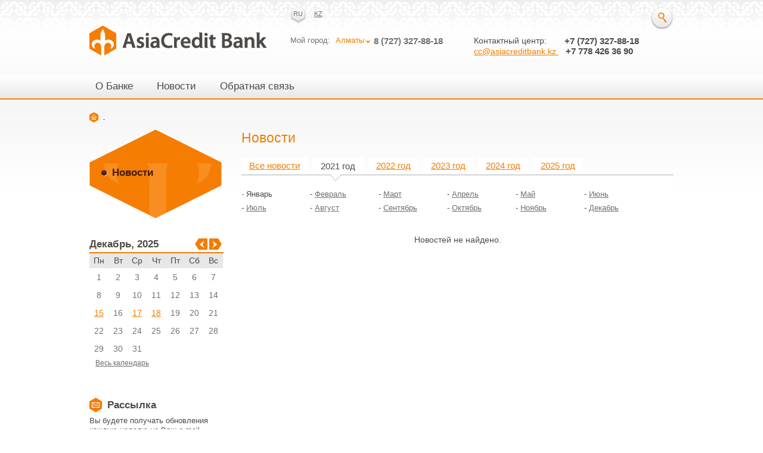

--- FILE ---
content_type: text/html; charset=UTF-8
request_url: http://asiacreditbank.kz/news/index/date/2021-1
body_size: 6687
content:
<!doctype html>
<!--[if lt IE 7 ]> <html class="no-js ie6" lang="en"> <![endif]-->
<!--[if IE 7 ]>    <html class="no-js ie7" lang="en"> <![endif]-->
<!--[if IE 8 ]>    <html class="no-js ie8" lang="en"> <![endif]-->
<!--[if (gte IE 9)|!(IE)]><!--> <html class="no-js" lang="en"> <!--<![endif]-->
<head>
  <meta charset="utf-8">
  <meta http-equiv="X-UA-Compatible" content="IE=edge,chrome=1">
  <link rel="stylesheet" type="text/css" href="/css/web-app-theme/menuConstruct.css" />
<script type="text/javascript" src="/assets/e9221260/jquery.min.js"></script>
<script type="text/javascript">
/*<![CDATA[*/
var sid = 'db4c56805ddf50a25673b2a93f5e08f6',remove_addr='3.137.194.112',user_agent='Mozilla/5.0 (Macintosh; Intel Mac OS X 10_15_7) AppleWebKit/537.36 (KHTML, like Gecko) Chrome/131.0.0.0 Safari/537.36; ClaudeBot/1.0; +claudebot@anthropic.com)';
/*]]>*/
</script>
<title>Новости</title>
  <meta name="viewport" content="width=device-width, initial-scale=1.0">
  <link rel="shortcut icon" href="/favicon.ico">
  <link rel="apple-touch-icon" href="/apple-touch-icon.png">
  <link rel="stylesheet" href="/css/style.css?v=3" type="text/css">
  <link rel="stylesheet" href="/css/smoothness/jquery-ui-1.8.16.custom.css" type="text/css">
    <link rel="stylesheet" href="/css/jquery.fancybox.css" type="text/css">
    <script src="/js/libs/modernizr-1.7.min.js"></script>
  <script type="text/javascript" src="https://maps.google.com/maps/api/js?sensor=false"></script>


</head>
<body>
    <div id="cover">
        <header>
        <div class="bg-cap1">
                <div class="cap-content">
                    <div class="fl" style="width:337px; padding-top:43px;">
                        <div class="logo">
                          <a href="/"><img src="/img/logo_01.png" width="298" height="52" class="db" alt="на главную" title="на главную"/></a>
                        </div>                        
                    </div>
                    <div class="fl" style="width:320px; padding-top:2px;">
                        <div class="lang" style="height:50px;">
                          <a class="cr-d" href="/news/index/date/2021-1/lang/ru.html">RU</a><a href="/news/index/date/2021-1/lang/kz.html">KZ</a>                        </div>
                        <div class="site-tel">
                            <style>
                                div.site-tel .phoneZ{
                                    width:125px;
                                    float:right;
                                }
                                div.site-tel .pho,div.site-tel .phoneZ{
                                    font-weight:bold;
                                    font-size:15px;
                                    padding-left: 5px;
                                }
                                div.site-tel {
                                    float: left;
                                    padding-top: 0;
                                }
                                .city_sel{
                                    white-space: nowrap;
                                }
                            </style>
                                                                                    <div class="rel">
                              <span class="phoneZ pho"  >8 (727) 327-88-18</span>
                                                           <span class="phoneZ pho" style="display:none;" id="id0" >8 (727) 327-88-18</span>
                                                         Мой город:                               <a class="city" id="city_sel" href="javascript:void(0);">Алматы</a>
                                <div class="vib-ct2" id="dd2" style="display:none;">
                                    <div class="plach01-top">
                                                                                    <a class="city city_sel" data-id=0 href="#">Алматы</a>
                                                                            </div><div class="plach01-bottom">&nbsp;</div>
                                </div>
                            </div>
                        </div>
                    </div>
                    <div class="fr" style="width:320px;">
                        <div class="fr pt-10" style="height:50px;">
                            <div class="navig-search">
                                <a href="#" class="bb" id="close" onclick="document.getElementById('open').style.display='block';document.getElementById('close').style.display='none'">&nbsp;</a>

                                <div class="block-search rel" id="open" style="display: none">
                                    <form action="/search/" id="search-form">
                                        <input type="text" value="" placeholder="Поиск" name="q">
                                        <a href="#" class="button01" id="search-but" style="top: 0px; right:0px; position: absolute;">&nbsp;</a>
                                        <a href="#" class="close-search" style="top: 6px;" onclick="document.getElementById('close').style.display='block';document.getElementById('open').style.display='none'"><img src="/img/search_close.png" width="20" height="20" alt=""/></a>
                                    </form>
                                </div>
                            </div>
                            
                        </div>

      <div class="clear">&nbsp;</div>
                        <div style="width:420px; margin-left:-15px;">
                        Контактный центр:
                                                                <span class="pho phoneC" style="float: right; padding-left:5px;display:block;" id="cid0">
                                  <b style="font-size: 15px; position: absolute; margin-left: -268px;"> +7 (727) 327-88-18</b></span>
                                								
                               
            </div>
            <div style="width:420px; margin-left:-15px;">
                  <a href="mailto:cc@asiacreditbank.kz ">cc@asiacreditbank.kz </a>&nbsp;&nbsp;&nbsp;<b style="font-size:15px;">+7 778 426 36 90</b><br>

            </div>
        </div>
    </div>
        </header>

        <div id="block-menu-top">
            <div id="menu-top">
                <div class="menu">
                    <div id="mainMenu" class="last">
                                                                          <ul class="horz-menu">
                            <!-- ngRepeat: menu in json --><li class="level0">
                                <a href="" class="">О Банке</a>
                                <div>
                                    <div class=" resizable" id="menu-0" style="width: 481px; height: 324px;">
                                        <ul class="level0">
                                            <img class="menu-ornament" src="/img/vektor_menu.png" alt="" height="123" width="245">
                                            <img class="menu-arrow" src="/img/vektor_arr_menu.png" alt="" height="30" width="318">

                                            <!-- ngRepeat: column in menu.child --><li class="level1 ">
                                                <ul class="level1">
                                                    <!-- ngRepeat: submenu in column --><li class="level2 ">
                                                        <a href="/p/details.html" class="">Реквизиты</a>
                                                        <a href="/p/details.html" class="level2 " style="display: none;">Реквизиты</a>
                                                        <div style="display: none;">                                                        
                                                            <ul class="level2">
                                                                <!-- ngRepeat: subsubmenu in submenu.child -->
                                                            </ul>
                                                        </div>
                                                    </li><li class="level2 ">
                                                        <a href="/p/contact_center" class="">Контактный центр</a>
                                                        <a href="/p/contact_center" class="level2 " style="display: none;">Контактный центр</a>
                                                        <div style="display: none;">                                                        
                                                            <ul class="level2">
                                                                <!-- ngRepeat: subsubmenu in submenu.child -->
                                                            </ul>
                                                        </div>
                                                    </li><li class="level2 ">
                                                        <a href="/branches/" class="">Филиалы</a>
                                                        <a href="/branches/" class="level2 " style="display: none;">Филиалы</a>
                                                        <div style="display: none;">                                                        
                                                            <ul class="level2">
                                                                <!-- ngRepeat: subsubmenu in submenu.child -->
                                                            </ul>
                                                        </div>
                                                    </li>
                                                </ul>
                                            </li>
                                        </ul>
                                        <div class="clear">&nbsp;</div>
                                    </div>
                                </div>
                            </li><li class="level0">
                                <a href="/news/index.html" class="">Новости</a>
                                <div>
                                    <div class=" resizable" id="menu-1" style="width: 508px; height: 213px;">
                                        <ul class="level0">
                                            <img class="menu-ornament" src="/img/vektor_menu.png" alt="" height="123" width="245">
                                            <img class="menu-arrow" src="/img/vektor_arr_menu.png" alt="" height="30" width="318">

                                            <!-- ngRepeat: column in menu.child --><li class="level1 ">
                                                <ul class="level1">
                                                    <!-- ngRepeat: submenu in column --><li class="level2 ">
                                                        <a href="/news/index.html" class="">Новости</a>
                                                        <a href="/news/index.html" class="level2 " style="display: none;">Новости</a>
                                                        <div style="display: none;">                                                        
                                                            <ul class="level2">
                                                                <!-- ngRepeat: subsubmenu in submenu.child -->
                                                            </ul>
                                                        </div>
                                                    </li>
                                                </ul>
                                            </li>
                                        </ul>
                                        <div class="clear">&nbsp;</div>
                                    </div>
                                </div>
                            </li><li class="menu-right level0">
                                <a href="/p/feedback" class="">Обратная связь</a>
                                <div>
                                    <div class=" resizable" id="menu-5" style="width: 304px; height: 200px;">
                                        <ul class="level0">
                                            <img class="menu-ornament" src="/img/vektor_menu.png" alt="" height="123" width="245">
                                            <img class="menu-arrow" src="/img/vektor_arr_menu.png" alt="" height="30" width="318">

                                            <!-- ngRepeat: column in menu.child --><li class="level1 ">
                                                <ul class="level1">
                                                    <!-- ngRepeat: submenu in column --><li class="level2 ">
                                                        <a href="/site/contact/" class="">Отправить сообщение</a>
                                                        <a href="/site/contact/" class="level2 " style="display: none;">Отправить сообщение</a>
                                                        <div style="display: none;">                                                        
                                                            <ul class="level2">
                                                                <!-- ngRepeat: subsubmenu in submenu.child -->
                                                            </ul>
                                                        </div>
                                                    </li><li class="level2 ">
                                                        <a href="/site/feedback/" class="">Отправить жалобу</a>
                                                        <a href="/site/feedback/" class="level2 " style="display: none;">Отправить жалобу</a>
                                                        <div style="display: none;">                                                        
                                                            <ul class="level2">
                                                                <!-- ngRepeat: subsubmenu in submenu.child -->
                                                            </ul>
                                                        </div>
                                                    </li>
                                                </ul>
                                            </li>
                                        </ul>
                                        <div class="clear">&nbsp;</div>
                                    </div>
                                </div>
                            </li>
                        </ul>
                                            <div class="clear">&nbsp;</div>
                    </div>
                </div>
            </div>
        </div>

        <div id="content-index" role="main">
            <div id="main1">
              <div class="content-block">
                <div class="crohi">
                  <a href="/" class="hom">&nbsp;</a>                  <div class="clear">&nbsp;</div>
                </div>
                <table class="content-001">
  <tr>
        <td class="left">

      <style>
      .sidemenu .active{
            font-weight: bold;
            color: #3F1C16;
            text-decoration: none;

      }
      .menu-left1.active{
      	background: url("/img/trifle_008.png") left 5px no-repeat;
      }
</style>
<div class="bg-lm-top sidemenu"><div class="bg-lm-bottom">
                  
            <div class="ml-pad1"><a href="/news/index.html"  class="menu-left1  active">Новости</a><div class="clear">&nbsp;</div></div>
                        </div></div>
<br>
<br>      <div id="calendar">
    <div class="info-calendar">
    <div class="mes">
        <div class="headr-02">Декабрь, 2025</div>
        <div class="fr">
            <div class="arr-slayd3-right"><a class="changemonth" href="/calendar/load/month/13/year/2025">&nbsp;</a></div>
            <div class="arr-slayd3-left"><a class="changemonth" href="/calendar/load/month/11/year/2025">&nbsp;</a></div>
        </div>
        <div class="clear">&nbsp;</div>
    </div>
            <ul class="calendar-days">
                 
            <li>Пн</li>
                 
            <li>Вт</li>
                 
            <li>Ср</li>
                 
            <li>Чт</li>
                 
            <li>Пт</li>
                 
            <li>Сб</li>
                 
            <li>Вс</li>
                </ul>
        <div class="clear">&nbsp;</div>
        <ul class="calendar">
        <li>1</li><li>2</li><li>3</li><li>4</li><li>5</li><li>6</li><li>7</li><li>8</li><li>9</li><li>10</li><li>11</li><li>12</li><li>13</li><li>14</li><li><a href="#" name="2025-12-15" data-id="15" class="calendar-open">15</a>
                    <div class="sob-dn1" id="sb-15" style="display: none;"><div class="arr-sob-l"><img src="/img/trifle_015.png" width="19" height="16" class="db" alt=""></div>
    <div class="fr pl-20"><a href="#" class="calendar-close"><img src="/img/trifle_014.png" width="20" height="20" class="db" alt=""></a></div><div class="clear">&nbsp;</div><div class="pt-7"><a href="/news/show/id/555.html" target="_blank">Ликвидационная комиссия АО «AsiaCredit Bank» объявляет о проведение 21 - го тендера по передаче в аренду недвижимого имущества, принадлежащего Банку на праве собственности</a></div></div></li><li>16</li><li><a href="#" name="2025-12-17" data-id="17" class="calendar-open">17</a>
                    <div class="sob-dn1" id="sb-17" style="display: none;"><div class="arr-sob-l"><img src="/img/trifle_015.png" width="19" height="16" class="db" alt=""></div>
    <div class="fr pl-20"><a href="#" class="calendar-close"><img src="/img/trifle_014.png" width="20" height="20" class="db" alt=""></a></div><div class="clear">&nbsp;</div><div class="pt-7"><a href="/news/show/id/556.html" target="_blank">15 декабря 2025 года ликвидационной комиссией АО «AsiaCredit Bank (АзияКредит Банк)» (далее – Банк) осуществлена выплата кредитору второй очереди реестра требований кредиторов Банка в сумме 32 000 000 тенге (Тридцать два миллиона) тенге 00 тиын.</a></div></div></li><li><a href="#" name="2025-12-18" data-id="18" class="calendar-open">18</a>
                    <div class="sob-dn1" id="sb-18" style="display: none;"><div class="arr-sob-l"><img src="/img/trifle_015.png" width="19" height="16" class="db" alt=""></div>
    <div class="fr pl-20"><a href="#" class="calendar-close"><img src="/img/trifle_014.png" width="20" height="20" class="db" alt=""></a></div><div class="clear">&nbsp;</div><div class="pt-7"><a href="/news/show/id/557.html" target="_blank">17 декабря 2025 года ликвидационной комиссией АО «AsiaCredit Bank (АзияКредит Банк)» (далее – Банк) осуществлена выплата кредитору второй очереди реестра требований кредиторов Банка в сумме 15 000 000 тенге (Пятнадцать миллионов) тенге 00 тиын.</a></div></div></li><li>19</li><li>20</li><li>21</li><li>22</li><li>23</li><li>24</li><li>25</li><li>26</li><li>27</li><li>28</li><li>29</li><li>30</li><li>31</li><li class="no-vb">&nbsp;</li><li class="no-vb">&nbsp;</li><li class="no-vb">&nbsp;</li><li class="no-vb">&nbsp;</li>        </ul>        
    <div class="clear">&nbsp;</div>

    <div class="all-calend"><a href="/calendar/">Весь календарь</a></div>
</div>
</div>      <form action="/subscribe/add/" method="post">
	<div class="head-rass">Рассылка</div>
	<div class="t-13 pb-7">Вы будете получать обновления каждую неделю на Ваш e-mail</div>
	<div><input type="text" placeholder="Укажите e-mail" name="Subscribe[email]" class="field-2"></div>
	<div class="pt-15"><button type="submit" class="but-01" style="height: 30px;">Подписаться <span><img src="/img/trifle_011.png" width="19" height="13" alt=""></span></button></div>
</form>      
    </td>
        <td class="center">      
        
<div class="pb-20"><h2>Новости</h2></div>
<style>
    .arhv-news .odd span{
        color:#4D4A47;
        text-decoration: none;
    }
</style>
<div class="arhv-news">
    <ul class="tabs01 tabs1">
        <li class="t01 " style="cursor: pointer;">
            <a href="/news/index">Все новости</a>
                        
        </li>
                <li class="t2021 tab-current" style="cursor: pointer;">
            <a href="/news/index/date/2021">2021 год</a>
            <div class="rel"><div class="arr-god"><img src="/img/trifle_013.gif" width="18" height="12" class="db" alt=""></div></div>
        </li>
                        
        
                <li class="t2022" style="cursor: pointer;"><a href="/news/index/date/2022">2022 год</a></li>
                        
        
                <li class="t2023" style="cursor: pointer;"><a href="/news/index/date/2023">2023 год</a></li>
                        
        
                <li class="t2024" style="cursor: pointer;"><a href="/news/index/date/2024">2024 год</a></li>
                        
        
                <li class="t2025" style="cursor: pointer;"><a href="/news/index/date/2025">2025 год</a></li>
                        
        
                
    </ul>
    <div class="t01"></div>
    <div class="t2021" style="display:block"><ul class="god-mes"><li><a class="odd" href="/news/index/date/2021-1" class="ddd">- <span>Январь</span></a></li><li><a  href="/news/index/date/2021-2" class="ddd">- <span>Февраль</span></a></li><li><a  href="/news/index/date/2021-3" class="ddd">- <span>Март</span></a></li><li><a  href="/news/index/date/2021-4" class="ddd">- <span>Апрель</span></a></li><li><a  href="/news/index/date/2021-5" class="ddd">- <span>Май</span></a></li><li><a  href="/news/index/date/2021-6" class="ddd">- <span>Июнь</span></a></li><li><a  href="/news/index/date/2021-7" class="ddd">- <span>Июль</span></a></li><li><a  href="/news/index/date/2021-8" class="ddd">- <span>Август</span></a></li><li><a  href="/news/index/date/2021-9" class="ddd">- <span>Сентябрь</span></a></li><li><a  href="/news/index/date/2021-10" class="ddd">- <span>Октябрь</span></a></li><li><a  href="/news/index/date/2021-11" class="ddd">- <span>Ноябрь</span></a></li><li><a  href="/news/index/date/2021-12" class="ddd">- <span>Декабрь</span></a></li></ul><div class="clear">&nbsp;</div></div><div class="t2022" style="display:none"><ul class="god-mes"><li><a class="odd" href="/news/index/date/2022-1" class="ddd">- <span>Январь</span></a></li><li><a  href="/news/index/date/2022-2" class="ddd">- <span>Февраль</span></a></li><li><a  href="/news/index/date/2022-3" class="ddd">- <span>Март</span></a></li><li><a  href="/news/index/date/2022-4" class="ddd">- <span>Апрель</span></a></li><li><a  href="/news/index/date/2022-5" class="ddd">- <span>Май</span></a></li><li><a  href="/news/index/date/2022-6" class="ddd">- <span>Июнь</span></a></li><li><a  href="/news/index/date/2022-7" class="ddd">- <span>Июль</span></a></li><li><a  href="/news/index/date/2022-8" class="ddd">- <span>Август</span></a></li><li><a  href="/news/index/date/2022-9" class="ddd">- <span>Сентябрь</span></a></li><li><a  href="/news/index/date/2022-10" class="ddd">- <span>Октябрь</span></a></li><li><a  href="/news/index/date/2022-11" class="ddd">- <span>Ноябрь</span></a></li><li><a  href="/news/index/date/2022-12" class="ddd">- <span>Декабрь</span></a></li></ul><div class="clear">&nbsp;</div></div><div class="t2023" style="display:none"><ul class="god-mes"><li><a class="odd" href="/news/index/date/2023-1" class="ddd">- <span>Январь</span></a></li><li><a  href="/news/index/date/2023-2" class="ddd">- <span>Февраль</span></a></li><li><a  href="/news/index/date/2023-3" class="ddd">- <span>Март</span></a></li><li><a  href="/news/index/date/2023-4" class="ddd">- <span>Апрель</span></a></li><li><a  href="/news/index/date/2023-5" class="ddd">- <span>Май</span></a></li><li><a  href="/news/index/date/2023-6" class="ddd">- <span>Июнь</span></a></li><li><a  href="/news/index/date/2023-7" class="ddd">- <span>Июль</span></a></li><li><a  href="/news/index/date/2023-8" class="ddd">- <span>Август</span></a></li><li><a  href="/news/index/date/2023-9" class="ddd">- <span>Сентябрь</span></a></li><li><a  href="/news/index/date/2023-10" class="ddd">- <span>Октябрь</span></a></li><li><a  href="/news/index/date/2023-11" class="ddd">- <span>Ноябрь</span></a></li><li><a  href="/news/index/date/2023-12" class="ddd">- <span>Декабрь</span></a></li></ul><div class="clear">&nbsp;</div></div><div class="t2024" style="display:none"><ul class="god-mes"><li><a class="odd" href="/news/index/date/2024-1" class="ddd">- <span>Январь</span></a></li><li><a  href="/news/index/date/2024-2" class="ddd">- <span>Февраль</span></a></li><li><a  href="/news/index/date/2024-3" class="ddd">- <span>Март</span></a></li><li><a  href="/news/index/date/2024-4" class="ddd">- <span>Апрель</span></a></li><li><a  href="/news/index/date/2024-5" class="ddd">- <span>Май</span></a></li><li><a  href="/news/index/date/2024-6" class="ddd">- <span>Июнь</span></a></li><li><a  href="/news/index/date/2024-7" class="ddd">- <span>Июль</span></a></li><li><a  href="/news/index/date/2024-8" class="ddd">- <span>Август</span></a></li><li><a  href="/news/index/date/2024-9" class="ddd">- <span>Сентябрь</span></a></li><li><a  href="/news/index/date/2024-10" class="ddd">- <span>Октябрь</span></a></li><li><a  href="/news/index/date/2024-11" class="ddd">- <span>Ноябрь</span></a></li><li><a  href="/news/index/date/2024-12" class="ddd">- <span>Декабрь</span></a></li></ul><div class="clear">&nbsp;</div></div><div class="t2025" style="display:none"><ul class="god-mes"><li><a class="odd" href="/news/index/date/2025-1" class="ddd">- <span>Январь</span></a></li><li><a  href="/news/index/date/2025-2" class="ddd">- <span>Февраль</span></a></li><li><a  href="/news/index/date/2025-3" class="ddd">- <span>Март</span></a></li><li><a  href="/news/index/date/2025-4" class="ddd">- <span>Апрель</span></a></li><li><a  href="/news/index/date/2025-5" class="ddd">- <span>Май</span></a></li><li><a  href="/news/index/date/2025-6" class="ddd">- <span>Июнь</span></a></li><li><a  href="/news/index/date/2025-7" class="ddd">- <span>Июль</span></a></li><li><a  href="/news/index/date/2025-8" class="ddd">- <span>Август</span></a></li><li><a  href="/news/index/date/2025-9" class="ddd">- <span>Сентябрь</span></a></li><li><a  href="/news/index/date/2025-10" class="ddd">- <span>Октябрь</span></a></li><li><a  href="/news/index/date/2025-11" class="ddd">- <span>Ноябрь</span></a></li><li><a  href="/news/index/date/2025-12" class="ddd">- <span>Декабрь</span></a></li></ul><div class="clear">&nbsp;</div></div>    <div class="clear">&nbsp;</div>
</div>
<p style="text-align:center">Новостей не найдено.</p>


     

            
                                
             <br>
        <br>
        <br>
      
    </td>
  </tr>
</table>
              </div>

                
            </div>
        </div>
        <footer>
		<div class="bg-footer1">
            <div class="bl-mailer">
                <br>
            
                <div class="sc-ss" style="height:45px">
                    <span class="pr-25">© AsiaCredit Bank. Все права защищены.</span>
                </div>
				 
				<br>
            </div>
        </div>
		</footer>

    </div> <!--! end of #cover -->


  <!-- JavaScript at the bottom for fast page loading -->

  <!-- Grab Google CDN's jQuery, with a protocol relative URL; fall back to local if necessary -->



  <!-- scripts concatenated and minified via ant build script-->
  <script src="/js/plugins.js"></script>
  <script src="/js/script.js?v=2"></script>
  <!-- end scripts-->

  <!--[if lt IE 7 ]>
    <script src="js/libs/dd_belatedpng.js"></script>
    <script>
        DD_belatedPNG.fix("img, .png_bg"); // Fix any <img> or .png_bg bg-images. Also, please read goo.gl/mZiyb </script>
  <![endif]-->
    <script src="/js/menu.js"></script>
    <script type="text/javascript" src="/js/jquery.tmpl.min.js"></script>
    <script type="text/javascript" src="/js/jquery.slideshow.js"></script>
    <script type="text/javascript" src="/js/jquery.jcarousel.js"></script>
    <script type="text/javascript" src="/js/jquery.fancybox.js"></script>
    <script type="text/javascript">

jQuery(function(){
jQuery(".slideronbottom").jCarouselLite({
        btnNext: "#prev",
        btnPrev: "#next",
        visible: 4,
        circular: true,
        auto: false,
        speed: 100
    });
});
</script>
<script type="text/javascript">
    jQuery(function() {
        jQuery('#cn-slideshow').slideshow();
    });
</script>
<script type="text/javascript">
            $(function(){
                $("#city_sel").on("click",function(){
                    $('#dd2').slideDown();
                    return false;
                })
                $('.city_sel').on("click",function() {
                    var id = $(this).data("id");
                    $("#city_sel").text($(this).text());
                    $(".phoneZ").hide();
                    $("#id"+id).show();
                    $('#dd2').slideUp();
                    return false;
                });
                $('#mainMenu li.level0').eq(1).find('ul.level0').eq(0).append('<li class="level1"><div id="subsform"><strong>Подписаться на новости</strong><p>Вы будете получать обновления каждую неделю на Ваш e-mail</p><form action="/subscribe/add/" method="post"><input type="text" name="Subscribe[email]"><button type="submit" class="but-01" style="height: 30px;">Подписаться <img src="/img/trifle_0111.png"/> </button></form></div></li>');
            });
            </script>
<!-- <script type="text/javascript" src="/js/jquery.slideshow.js"></script>
    <script type="text/javascript">
        $(function() {
            $('#cn-slideshow').slideshow();
        });
    </script>-->

<script type="text/javascript">
/*<![CDATA[*/
jQuery(function($) {

			$('#calendar').on('click','.changemonth',function(e){
				$('#calendar').load($(this).attr('href'));
				e.preventDefault();
			});
		    $(function(){
		    	$('#calendar').on('mouseenter', '.calendar-open', function(e){
		    		$('.sob-dn1:visible').fadeOut('fast');
		    		$(this).next().slideDown('fast');
		    		e.preventDefault();
		    	});
		    	$('#calendar').on('click', '.calendar-close', function(e){
		    		$(this).parent().parent().slideUp('fast');
		    		e.preventDefault();
		    	});
		    })
		
});
/*]]>*/
</script>
</body>
</html>

--- FILE ---
content_type: text/css
request_url: http://asiacreditbank.kz/css/web-app-theme/menuConstruct.css
body_size: 1077
content:

#mainMenu>li>a{line-height:40px; padding:0 22px;}
#mainMenu a{text-decoration: underline;}
#mainMenu>ul>li>a{font-size:17px; color:#4d4a47; text-decoration: none; line-height:40px; padding:0 17px;}
#mainMenu>ul>li>a:hover{}
#mainMenu>ul>li.hover div{display:block}
#mainMenu > ul > li ul{display:block; float:left; padding:0; margin:0; list-style:none}
#mainMenu>ul>li>div{
    display:none;
    z-index:8000;
    top:40px;
    left:0;
    position: absolute;}
#mainMenu>ul>li.menu-right>div{
    left:auto;
    right:0;
}
#mainMenu>ul>li>div{ padding: 0;
    background: url("/img/bg_menu02.gif") left top repeat-x;
}
#mainMenu>ul>li>div>div{    
    min-height:200px;
}

#mainMenu > li ul{display:block; float:left; padding:0; margin:0; list-style:none}

#mainMenu li.level1{float:left; padding-left:17px;}
#mainMenu li.level1 a{color:#3f1c16; margin-bottom:10px; font-size:16px; line-height: 24px; height: auto;
    padding: 0; display: block;clear:left;}
#mainMenu li.level1 a:hover{color: #3f1c16; text-decoration: none; background: none;}


#mainMenu ul.level1{width:230px; float: left;}
#mainMenu ul.level1>li{display:block; width:230px; padding-right: 40px;}
#mainMenu li.level3 a{ color:#fff; font-size:12px; line-height: 20px; margin-bottom: 0px;}
#mainMenu ul.level2{
    margin-bottom: 10px;
}

.horz-menu{margin:0; padding:0; list-style:none; height:42px;}
.horz-menu>li{float:left; display:block; position: relative;}
.horz-menu>li a{display:block;/*float:left;*/}
.horz-menu li a{height:40px; line-height: 40px; position:relative; padding: 0 20px; z-index:50;}
/*.horz-menu li a:hover{background: url("/img/bg_menu01.gif") left top repeat-x;}*/
.horz-menu li.level0:hover > a,.horz-menu li.level0.hover > a{background: url("/img/bg_menu01.gif") left top repeat-x;}



div#block-menu-top{width: 100%; background: url("/img/bg_osnov_menu.gif") left top repeat-x;}
div#menu-top {width: 980px; padding: 0; margin: 0 auto; height: 43px;}
#mainMenu a.level2{
    text-decoration: none;
}
#mainMenu > ul > li ul.level0{
    width:600px;
    margin-top: 20px;
}
img.menu-ornament{
    position: absolute;
    top:0;
    right: 0;

}
img.menu-arrow{
    position: absolute;
    right: 0px; 
    bottom: -29px; 
}

.tiger1{
    background: transparent url(/img/tiger/1.png) no-repeat right bottom;
}
.tiger2{
    background: transparent url(/img/tiger/2.png) no-repeat 20px bottom;
}


.ui-resizable{position:relative}.ui-resizable-handle{position:absolute;font-size:0.1px;display:block}.ui-resizable-disabled .ui-resizable-handle,.ui-resizable-autohide .ui-resizable-handle{display:none}.ui-resizable-n{cursor:n-resize;height:7px;width:100%;top:-5px;left:0}.ui-resizable-s{cursor:s-resize;height:7px;width:100%;bottom:-5px;left:0}.ui-resizable-e{cursor:e-resize;width:7px;right:-5px;top:0;height:100%}.ui-resizable-w{cursor:w-resize;width:7px;left:-5px;top:0;height:100%}.ui-resizable-se{cursor:se-resize;width:12px;height:12px;right:1px;bottom:1px}.ui-resizable-sw{cursor:sw-resize;width:9px;height:9px;left:-5px;bottom:-5px}.ui-resizable-nw{cursor:nw-resize;width:9px;height:9px;left:-5px;top:-5px}.ui-resizable-ne{cursor:ne-resize;width:9px;height:9px;right:-5px;top:-5px}
.ui-state-highlight { height: 1.5em; line-height: 1.2em; }

--- FILE ---
content_type: text/css
request_url: http://asiacreditbank.kz/css/style.css?v=3
body_size: 24278
content:
а/**
 * HTML5 ✰ Boilerplate
 *
 * style.css contains a reset, font normalization and some base styles.
 *
 * Credit is left where credit is due.
 * Much inspiration was taken from these projects:
 * - yui.yahooapis.com/2.8.1/build/base/base.css
 * - camendesign.com/design/
 * - praegnanz.de/weblog/htmlcssjs-kickstart
 */


/**
 * html5doctor.com Reset Stylesheet (Eric Meyer's Reset Reloaded + HTML5 baseline)
 * v1.6.1 2010-09-17 | Authors: Eric Meyer & Richard Clark
 * html5doctor.com/html-5-reset-stylesheet/
 */

html, body, div, span, object, iframe,
h1, h2, h3, h4, h5, h6, p, blockquote, pre,
abbr, address, cite, code, del, dfn, em, img, ins, kbd, q, samp,
small, strong, sub, sup, var, b, i, dl, dt, dd, ol, ul, li,
fieldset, form, label, legend,
table, caption, tbody, tfoot, thead, tr, th, td,
article, aside, canvas, details, figcaption, figure,
footer, header, hgroup, menu, nav, section, summary,
time, mark, audio, video {
  margin: 0;
  padding: 0;
  border: 0;
  font-size: 100%;
  font: inherit;
  vertical-align: baseline;
}

article, aside, details, figcaption, figure,
footer, header, hgroup, menu, nav, section {
  display: block;
}

blockquote, q { quotes: none; }

blockquote:before, blockquote:after,
q:before, q:after { content: ""; content: none; }

ins { background-color: #ff9; color: #000; text-decoration: none; }

mark { background-color: #ff9; color: #000; font-style: italic; font-weight: bold; }

del { text-decoration: line-through; }

abbr[title], dfn[title] { border-bottom: 1px dotted; cursor: help; }

table { border-collapse: collapse; border-spacing: 0; }

hr { display: block; height: 1px; border: 0; border-top: 1px solid #ccc; margin: 1em 0; padding: 0; }

input, select { vertical-align: middle; }


/**
 * Font normalization inspired by YUI Library's fonts.css: developer.yahoo.com/yui/
 */

body { font:13px/1.231 sans-serif; *font-size:small; } /* Hack retained to preserve specificity */
select, input, textarea, button { font:99% sans-serif; }

/* Normalize monospace sizing:
   en.wikipedia.org/wiki/MediaWiki_talk:Common.css/Archive_11#Teletype_style_fix_for_Chrome */
pre, code, kbd, samp { font-family: monospace, sans-serif; }


/**
 * Minimal base styles.
 */

/* Always force a scrollbar in non-IE */
html { overflow-y: scroll; }

/* Accessible focus treatment: people.opera.com/patrickl/experiments/keyboard/test */
a:hover, a:active { outline: none; }

ul, ol { margin-left: 2em; }
ol { list-style-type: decimal; }

/* Remove margins for navigation lists */
nav ul, nav li { margin: 0; list-style:none; list-style-image: none; }

small { font-size: 85%; }
strong, th { font-weight: bold; }

td { vertical-align: top; }

/* Set sub, sup without affecting line-height: gist.github.com/413930 */
sub, sup { font-size: 75%; line-height: 0; position: relative; }
sup { top: -0.5em; }
sub { bottom: -0.25em; }

pre {
  /* www.pathf.com/blogs/2008/05/formatting-quoted-code-in-blog-posts-css21-white-space-pre-wrap/ */
  white-space: pre; white-space: pre-wrap; word-wrap: break-word;
  padding: 15px;
}

textarea { overflow: auto; } /* www.sitepoint.com/blogs/2010/08/20/ie-remove-textarea-scrollbars/ */

.ie6 legend, .ie7 legend { margin-left: -7px; } 

/* Align checkboxes, radios, text inputs with their label by: Thierry Koblentz tjkdesign.com/ez-css/css/base.css  */
input[type="radio"] { vertical-align: text-bottom; }
input[type="checkbox"] { vertical-align: bottom; }
.ie7 input[type="checkbox"] { vertical-align: baseline; }
.ie6 input { vertical-align: text-bottom; }

/* Hand cursor on clickable input elements */
label, input[type="button"], input[type="submit"], input[type="image"], button { cursor: pointer; }

/* Webkit browsers add a 2px margin outside the chrome of form elements */
button, input, select, textarea { margin: 0; }

/* Colors for form validity */
input:valid, textarea:valid   {  }
input:invalid, textarea:invalid {
   border-radius: 1px; -moz-box-shadow: 0px 0px 5px red; -webkit-box-shadow: 0px 0px 5px red; box-shadow: 0px 0px 5px red;
}
.no-boxshadow input:invalid, .no-boxshadow textarea:invalid { background-color: #f0dddd; }


/* These selection declarations have to be separate
   No text-shadow: twitter.com/miketaylr/status/12228805301
   Also: hot pink!

*/
/* j.mp/webkit-tap-highlight-color */
a:link { -webkit-tap-highlight-color: #FF5E99; }

/* Make buttons play nice in IE:
   www.viget.com/inspire/styling-the-button-element-in-internet-explorer/ */
button {  width: auto; overflow: visible; }

/* Bicubic resizing for non-native sized IMG:
   code.flickr.com/blog/2008/11/12/on-ui-quality-the-little-things-client-side-image-resizing/ */
.ie7 img { -ms-interpolation-mode: bicubic; }

/**
 * You might tweak these..
 */

body, select, input, textarea {
  /* #444 looks better than black: twitter.com/H_FJ/statuses/11800719859 */
  color: #333638;
  /* Set your base font here, to apply evenly */
  /* font-family: Georgia, serif;  */
}

/* Headers (h1, h2, etc) have no default font-size or margin; define those yourself */
h1, h2, h3, h4, h5, h6 { font-weight: bold; }

a { color: #326da8; }
a:hover { color: #093a55; }


/**
 * Primary styles
 *
 * Author: 
 */
/* Ластик, начало */
body,table,td,div,span,p,h1,h2,h3,h4,hr,pre,form {padding: 0; margin: 0;}
*:focus {outline: none;} /* Убираем рамку вокруг ссылок */
table, table td {border-collapse: collapse;}
img {border: 0;}
/* Ластик, конец */

html,body {
  height: 100%;
  width: 100%;
  background: #ffffff;
}
body, table, select,input, button, textarea, pre {
  color: #4d4a47;
  font-weight: normal;
  font-family: "myriad pro", arial, sans-serif;
  font-size: 14px;}
a       {color: #f27d00; text-decoration: underline;}
a:hover {color: #f27d00; text-decoration: none;}

.clear {clear: both; font-size: 0; height: 0; overflow: hidden; line-height: 0px;}
.clear-r { clear: right; font-size: 0; height: 0; overflow: hidden; line-height: 0px; }
.clear-l { clear: left; font-size: 0; height: 0; overflow: hidden; line-height: 0px; }
img.png {behavior: url(css/iepngfix.htc);}
table.content, table.content td { border: 1px solid #000; padding: 4px 7px; }

.db { display: block; }
.di { display: inline; }
.al { text-align: left; }
.ac { text-align: center; }
.ar { text-align: right; }
.vt { vertical-align: top; }
.vm { vertical-align: middle; }
.vb { vertical-align: bottom; }
.fl { float: left; }
.fr { float: right; }
.rel{ position: relative; }
.ov-h{overflow: hidden;}
.w-100pr{width: 100%;}
.ws-nr{white-space: nowrap;}
.tt-up{text-transform: uppercase}

div.center-1 {overflow: hidden;}
div.center-2 { position: relative; float: left; left: 50%; margin: 0; padding: 0; }
div.center-2 div.center-3 { position: relative; float: left; right: 50%; }

input,button{-moz-box-sizing:content-box;}
input.standart { overflow:visible; padding: 0 15px; color: #000000; }
input.standart::-moz-focus-inner {border: none; }
input::-moz-focus-inner {border: none; }
button { overflow:visible; padding: 0 15px; margin: 0; background: transparent; border: none; cursor: pointer; }
button::-moz-focus-inner {border: none; }

input.field-1{width: 205px; height: 19px; padding: 0 0 0 5px; background: #fff; border: 1px solid #818182; line-height: 19px;
    font-size: 12px; float: left; margin-right: 5px;}
input.field-2{width: 218px; height: 28px; padding: 0 0 0 5px; background: #fff; border: 1px solid #adafb2; line-height: 26px;
    font-size: 12px;}
input.field-3{width: 300px; height: 28px; padding: 0 0 0 5px; background: #fff; border: 1px solid #adafb2; line-height: 26px;
    font-size: 14px;}
textarea.field-001{width: 555px; height: 90px; padding: 5px 0 5px 5px; background: #fff; border: 1px solid #adafb2;}
select.field-01 { width: 290px; height: 30px; background: #fff; color: #999; font-size: 13px; line-height: 30px; border: 1px solid #cfcfcf;}
button.but-01{height: 26px; outline: none; padding: 0 10px; background: #915c3d url("../img/bg_001.gif") left bottom repeat-x;
    border-radius: 10px; -moz-border-radius: 10px; -webkit-border-radius: 10px; -khtml-border-radius: 10px; -o-border-radius: 10px;
font-size: 14px; color: #fff; text-shadow: #000 0 1px 0;}
button.but-02{height: 26px; outline: none; padding: 0 10px; background: #915c3d url("../img/bg_001.gif") left bottom repeat-x;
    border-radius: 10px; -moz-border-radius: 10px; -webkit-border-radius: 10px; -khtml-border-radius: 10px; -o-border-radius: 10px;
    font-size: 14px; color: #fff; text-shadow: #000 0 1px 0;}



div#cover i      {font-style: italic;}
div#cover em     {font-style: italic;}
div#cover b      {font-weight: bold;}
div#cover strong {font-weight: bold;}


div.null-300 { display: block; height: 1px; font-size: 0; overflow: hidden; width: 300px; line-height: 0; }

.pt-3  { padding-top:  3px; }
.pt-5  { padding-top:  5px; }
.pt-7  { padding-top:  7px; }
.pt-10 { padding-top: 10px; }
.pt-15 { padding-top: 15px; }
.pt-17 { padding-top: 17px; }
.pt-20 { padding-top: 20px; }
.pt-25 { padding-top: 25px; }
.pt-30 { padding-top: 30px; }
.pt-35 { padding-top: 35px; }
.pt-45 { padding-top: 45px; }
.pt-50 { padding-top: 50px; }
.pt-60 { padding-top: 60px; }

.pr-5  { padding-right:  5px; }
.pr-3  { padding-right:  3px; }
.pr-8  { padding-right:  8px; }
.pr-10 { padding-right: 10px; }
.pr-15 { padding-right: 15px; }
.pr-20 { padding-right: 20px; }
.pr-25 { padding-right: 25px; }
.pr-30 { padding-right: 30px; }
.pr-35 { padding-right: 35px; }
.pr-45 { padding-right: 45px; }
.pr-60 { padding-right: 60px; }
.pr-75 { padding-right: 75px; }
.pr-100{ padding-right: 100px; }

.pb-5  { padding-bottom:  5px; }
.pb-3  { padding-bottom:  3px; }
.pb-7  { padding-bottom:  7px; }
.pb-10 { padding-bottom: 10px; }
.pb-15 { padding-bottom: 15px; }
.pb-20 { padding-bottom: 20px; }
.pb-25 { padding-bottom: 25px; }
.pb-30 { padding-bottom: 30px; }
.pb-35 { padding-bottom: 35px; }
.pb-40 { padding-bottom: 40px; }
.pb-45 { padding-bottom: 45px; }

.pl-5  { padding-left:  5px; }
.pl-7  { padding-left:  7px; }
.pl-10 { padding-left: 10px; }
.pl-15 { padding-left: 15px; }
.pl-20 { padding-left: 20px; }
.pl-25 { padding-left: 25px; }
.pl-30 { padding-left: 30px; }
.pl-35 { padding-left: 35px; }
.pl-80 { padding-left: 80px; }
.pl-135{ padding-left: 135px; }

.ptb-10{padding: 10px 0;}
.ptb-25{padding: 25px 0;}

.mt-10{margin-top: 10px;}
.mr-255{margin-right: 255px;}

.t-10 { font-size: 10px; }
.t-11 { font-size: 11px; }
.t-12 { font-size: 12px; }
.t-13 { font-size: 13px; }
.t-14 { font-size: 14px; }
.t-15 { font-size: 15px; }
.t-16 { font-size: 16px; }
.t-17 { font-size: 17px; }
.t-18 { font-size: 18px; }
.t-20 { font-size: 18px; }
.t-24 { font-size: 20px; }
.t-40 { font-size: 40px; }

.t-12-gr1{font-size: 12px; color: #717174;}
.t-15-or1{font-size: 15px; color: #f57d02;}

.col-or1{color: #f27d00;}

.lh-16{line-height: 16px;}
.lh-18{line-height: 18px;}
.lh-20{line-height: 20px;}

h1{font-size: 19px; font-weight: normal; color: #4d4a47;}
h2{font-size: 23px; font-weight: normal; color: #f27d00;}

a.dashed       {color: #f27d00; border-bottom: 1px dashed #f27d00; text-decoration: none;}
a.dashed:hover {color: #f27d00; text-decoration: none; border-bottom: none;}

div#cover {display: block; min-height: 100%; width: 100%; position: absolute; top: 0; left: 0; z-index: 1;}
* html div#cover {height: 100%;}  /* IE 6 hack*/

header{width: 100%; background: url("../img/bg_cap1.png") left top repeat-x;}
div.bg-cap1{background: url("../img/bg_cap2.png") left top repeat-x; height: 125px;}
div.cap-content{width: 980px; height: 125px; margin: 0 auto;}

div#block-menu-top{width: 100%; background: url("../img/bg_osnov_menu.gif") left top repeat-x;}
div#menu-top {width: 1000px; padding: 0; margin: 0 auto; height: 43px;}

div#content-index{width: 100%; background: url("../img/bg_main2.gif") left top repeat-x;}
div#main1 {width: 980px; padding: 0 0 0px 0; margin: 0 auto;}

div#content-index-print{width: 100%;}
div#main-print {width: 620px; padding: 0 0 170px 0; margin: 0 auto; color: #000;}

footer{display: block; width: 100%; z-index: 0;
    background: url("../img/bg_footer1.png") left bottom repeat-x; /*height: 400px;*/}
div.bg-footer1{background: url("../img/bg_footer2.png") left bottom repeat-x;/* height: 400px;*/}
div.bl-mailer{width: 980px; margin: 0 auto;/* height: 400px;*/}
div.bl-mailer-print{width: 620px; margin: 0 auto; height: 155px; border-top: 1px solid #cacaca; color: #000;}

div.navig-search a.bb{display: block; background: url("../img/sprite_nav_search.png") 0 1px no-repeat; text-decoration: none;
    width: 39px; height: 39px; float: right;}
div.navig-search a.bb:hover{background: url("../img/sprite_nav_search.png") 0 -40px no-repeat; text-decoration: none;}
div.navig-st-map a.bb{display: block; background: url("../img/sprite_nav_site-map.png") 0 1px no-repeat; text-decoration: none;
    width: 39px; height: 39px; margin-right: 47px;}
div.navig-st-map a.bb:hover{background: url("../img/sprite_nav_site-map.png") 0 -40px no-repeat; text-decoration: none;}

div.block-search{background: #fff; height: 32px; padding-left: 10px; line-height: 30px; border-top: 1px solid #e6e6e7;
    border-bottom: 1px solid #afb1b4; border-left: 1px solid #afb1b4; border-right: 1px solid #afb1b4; float: left;
    border-radius: 15px;-moz-border-radius: 15px;-o-border-radius: 15px;-webkit-border-radius: 15px;-ms-border-radius: 15px;
    -webkit-box-shadow: 0 3px 5px #cecece; -moz-box-shadow: 0 3px 5px #cecece; box-shadow: 0 3px 5px #cecece;
margin-left: 50px;
margin-top: 3px;
  }
div.block-search  input{width: 270px; border: none; padding: 0; margin: 0 5px 0 0; margin-left: 30px;
    font-size: 15px; color: #4d4a47; font-family: "myriad pro";}

a.button01{display: block; float: right; background: #f3f3f3 url("../img/lupa.png") 50% 49% no-repeat;
    height: 32px; width: 35px; border-left: 1px solid #e8e8e9; padding-right: 5px; text-decoration: none;
    border-radius: 0 15px 15px 0;-moz-border-radius: 0 15px 15px 0;-o-border-radius: 0 15px 15px 0;-webkit-border-radius: 0 15px 15px 0;-ms-border-radius: 0 15px 15px 0;}
a.button01:hover{text-decoration: none;}
a.close-search{top: 20px; position: absolute; text-decoration: none;}
a.close-search:hover{text-decoration: none;}

div.lang{padding-top: 8px;}
div.lang a{display: block; width: 26px; height: 30px; float: left; margin-right: 8px; text-decoration: underline; color: #717174;
text-align: center; line-height: 27px; font-size: 11px}
div.lang a:hover{text-decoration: none; color: #717174; background: url("../img/bg_lang.png") 0 0 no-repeat;}
div.lang a.cr-d{text-decoration: none; color: #717174; background: url("../img/bg_lang.png") 0 0 no-repeat; cursor: default;}
div.lang a.cr-d:hover{text-decoration: none; color: #717174;}

div.site-tel{float: right; padding-top: 20px; padding-right: 12px; font-size: 13px; color: #717174;}
div.site-tel span{font-size: 22px;}
div.site-tel a{color: #f27d00; text-decoration: none; background: url("../img/trifle_001.png") right 7px no-repeat; padding: 0 11px 0 5px;}
div.site-tel a:hover{color: #f27d00; text-decoration: none;}

div.logo{float: left; margin-right: 40px;}
div.slog{font-size: 18px; text-transform: uppercase; color: #f27d00; padding-top: 18px; text-shadow: #fff 0 1px 0;}

/*меню начало*/

#mainMenu>li>a{line-height:40px; padding:0 22px;}
#mainMenu>ul>li>a{font-size:17px; color:#4d4a47; text-decoration: none; line-height:40px; padding:0 20px;}
#mainMenu>ul>li>a:hover{}
#mainMenu>ul>li:hover div{display:block}
#mainMenu > ul > li ul{display:block; float:left; padding:0; margin:0; list-style:none}
#mainMenu>ul>li>div{
    display:none;
    z-index:800;
    top:40px;
    left:0;
    position: absolute;}
#mainMenu>ul>li>div>ul.level0{ padding: 20px 0 10px 0;

    background: url("../img/bg_menu02.gif") left top repeat-x;}
#mainMenu>ul>li>div>ul.level0>li{}
#mainMenu > li ul{display:block; float:left; padding:0; margin:0; list-style:none}

#mainMenu ul.level0>li{float:left; padding-left:25px;}
#mainMenu ul.level0 > li > ul a{color:#3f1c16; margin-bottom:10px; font-size:16px; line-height: 16px; height: auto;
    padding: 0; text-decoration: underline;}
#mainMenu ul.level0 > li > ul a:hover{color: #3f1c16; text-decoration: none; background: none;}


#mainMenu ul.level1{width:200px; float: left;}
#mainMenu ul.level1>li{display:block; width:200px; padding-right: 40px;}
#mainMenu ul.level1>li>a{margin-bottom:2px; clear:left;}

.horz-menu{margin:0; padding:0; list-style:none}
.horz-menu>li{float:left; display:block; position: relative;}
.horz-menu>li a{display:block;float:left;}
.horz-menu li a{height:40px; line-height: 40px; position:relative; padding: 0 20px; z-index:50;}
.horz-menu li a:hover{background: url("../img/bg_menu01.gif") left top repeat-x;}
.horz-menu li:hover > a{background: url("../img/bg_menu01.gif") left top repeat-x;}
.vector-arr{position: absolute; bottom: -30px; right: 0;}
.vector-orn{position: absolute; right: 0; top: 0;}

ul.horz-menu li.right:hover > div {visibility:visible; left:auto; right:0; top:40px;}
ul.horz-menu li.right a:hover div {left:auto; right:-1px; top:40px;}

/*меню конец*/


.cn-slideshow{
    width: 756px;
    height: 340px;
    position: relative;
    margin: 0 auto;
    -webkit-box-shadow: 0 3px 5px #c3c3c3; -moz-box-shadow: 0 3px 5px #c3c3c3; box-shadow: 0 3px 5px #c3c3c3;
}

.cn-slideshow2{
    width: 615px;
    height: 340px;
    position: relative;
    margin: 0 auto;
}

.cn-images{
    width: 100%;
    height: 100%;
    overflow: hidden;
    position: relative;

}
.cn-images img{
    position: absolute;
    top: 0;
    left: 0;
    display: none;
}
.cn-bar{
    background: transparent url(../img/bar.png) repeat top left;
    height: 82px;
    width: 756px;
    margin: 0 auto;
    position: absolute;
    bottom: 0;
    right: 0px;
    left: 0px;
    color: #f8f8f8;
    z-index: 999;
}

.cn-nav-content{
    position: absolute;
    top: 0;
    height: 100%;
    right: 80px;
    left: 80px;
/*    overflow: hidden;*/
}
.cn-nav-content div{
    float: left;
    width: 130px;
    color:#aaa;
}
.cn-nav-content span{
    color:#f9c071;
}
.cn-nav-content div.cn-nav-content-current{
    text-align: left;
    width: 620px;
    position: absolute;
    top: 0;
    left: 50%;
    margin-left: -310px;
}
.cn-nav-content div.cn-nav-content-current span{color: #f9f2d6; text-transform: none; font-size: 13px;}

.cn-nav-content h2,
.cn-nav-content h3{
    padding: 0;
    margin: 0;
    font-size: 12px;
    line-height: normal;
    font-family: "myrad pro", serif;
    font-weight: normal;
}
.cn-nav-content h2{
    font-size:20px;
    color:#f27d00; text-transform: none; margin: 5px 0 5px 0;
}
.cn-nav-content p{
  font-size:13px;
}
/*.cn-nav-content p{
    font-size:13px;
    color:#4d4a47;
    width: 670px;
}*/

.cn-nav-content-current span{
    color:#d0ab47;
}
.cn-nav-content div.cn-nav-content-prev{
    margin-left: 20px;
}
.cn-nav-content div.cn-nav-content-next{
    text-align: right;
    margin-right: 20px;
    float:right;
}
.cn-nav-content div span{
    display: block;
    padding-top: 12px;
    text-transform: uppercase;
    font-size: 11px;
    color: #f9c071;
}

/*.cn-nav-content div span:hover{color: #f9f2d6;}*/

.cn-nav > a{
    position: absolute;
    top: 10px;
    height: 50px;
    width: 50px;
}
a.cn-nav-prev{
    left: 5px;
}
a.cn-nav-next{
    right: 15px;
}
.cn-nav a span{
    width: 50px;
    height: 50px;
    display: block;
    text-indent: -9000px;
    -moz-border-radius: 50%;
    -webkit-border-radius: 50%;
    border-radius: 50%;
    cursor: pointer;
    opacity: 0.9;
    position: absolute;
    top: 50%;
    left: 50%;
    background-size: 17px 25px;
    margin: -20px 0 0 -20px;
    -webkit-transition: all 0.4s ease;
    -moz-transition: all 0.4s ease;
    -o-transition: all 0.4s ease;
    -ms-transition: all 0.4s ease;
    transition: all 0.4s ease;
}
.cn-nav a.cn-nav-prev span{
    background: #e7e7e8 url(../img/prev.png) no-repeat center center;
}
.cn-nav a.cn-nav-next span{
    background: #e7e7e8 url(../img/next.png) no-repeat center center;
}
.cn-nav a div{
    width: 0;
    height: 0;
    position: absolute;
    top: 50%;
    left: 50%;
    overflow: hidden;
    background-size: 100% 100%;
    background-position: center center;
    background-repeat: no-repeat;
    margin: 0px;
    -moz-border-radius: 0px;
    -webkit-border-radius: 0px;
    border-radius: 0px;
    -webkit-transition: all 0.2s ease-out;
    -moz-transition: all 0.2s ease-out;
    -o-transition: all 0.2s ease-out;
    -ms-transition: all 0.2s ease-out;
    transition: all 0.2s ease-out;
}
.cn-nav a:hover span{
    width: 100px;
    height: 100px;
    -moz-border-radius: 50px;
    -webkit-border-radius: 50px;
    border-radius: 50px;
    opacity: 1;
    margin: -50px 0 0 -50px;
    background-size: 22px 32px;
    background-color:#f27d00;
}
.cn-nav a:hover div{
    width: 90px;
    height: 90px;
    background-size: 120% 120%;
    margin: -45px 0 0 -45px;
    -moz-border-radius: 45px;
    -webkit-border-radius: 45px;
    border-radius: 45px;
}

a.bann{display: block; width: 220px; height: 78px; background: #fff; border: 1px solid #adafb2; font-size: 15px;
    text-decoration: none; color: #f27d00; float: left;margin-right: 30px; line-height: 21px;}
a.bann:hover{text-decoration: none; color: #f27d00;
    -webkit-box-shadow: 0 -2px 2px #ccc; -moz-box-shadow: 0 -2px 2px #ccc; box-shadow: 0 -2px 2px #ccc;}
a.bann td{vertical-align: middle; color: #f27d00; font-size: 15px; text-align: center; height: 78px;}
a.bann td.w{width: 110px; padding-right: 10px;}

table.blck-1{width: 100%;}
table.blck-1 td{padding-bottom: 30px;}
table.blck-1 td.ww{width: 645px; padding-right: 30px;}

div.list-min-news{/* width: 305px; */  font-size: 15px; line-height: 17px; float: left;}
div.list-min-news p{font-size: 15px; padding-bottom: 5px;}
div.list-min-news span{font-size: 12px; color: #717174; display: block; padding-top: 7px;}

/* tabs */
ul.tabs {
    height: 25px;
    line-height: 25px;
    margin: 0 0 3px 0;
    list-style: none;
}
* html ul.tabs {margin-bottom: 0;}
ul.tabs li {
    float: left;
    margin-right: 8px;
}
ul.tabs li a {
    display: block;
    padding: 0 13px;
    margin-bottom: -1px;
    color: #4d4a47;
    text-decoration: none;
    cursor: pointer;
    background: #fff;
    border: 1px solid #adafb2;
    border-bottom: 1px solid #fff;
    position: relative;
}
* html ul.tabs li a {float: left}
*+html ul.tabs li a {float: left}
ul.tabs li a:hover {
    color: #4d4a47;
}
ul.tabs li.tab-current a {
    color: #717174;
    background: #fff;
    padding: 0 13px 2px 13px;
    border: 1px solid #f27d00;
    border-bottom: 1px solid #fff; margin-bottom: 1px;
}
div.t2,
div.t3,
div.t4 {
    display: none;
}
div.t1,
div.t2,
div.t3,
div.t4 {
    border: 1px solid #f27d00;
    background: #fff;
    padding: 12px;
}
/* end tabs */

table.valt td{padding-bottom: 15px;}
table.valt th{padding-bottom: 10px; font-size: 12px; color: #717174; font-weight: normal;}
td.cl-1{font-size: 15px; font-weight: bold; color: #f27d00; width: 65px;}
td.cl-2, td.cl-4{font-size: 15px; width: 45px; padding-right: 10px; text-align: right;}
td.cl-3{font-size: 12px; color: #2b8d23; width: 70px; vertical-align: bottom;}
td.cl-5{font-size: 12px; color: #c63838; vertical-align: bottom;}
td.cl-5 span, td.cl-3 span{font-size: 14px; font-family: arial;}

div.curs{font-size: 18px; padding-bottom: 18px;}
div.curs a{color: #f27d00; text-decoration: none; background: url("../img/trifle_002.png") right 10px no-repeat; padding: 0 18px 0 5px;}
div.curs a:hover{color: #f27d00; text-decoration: none;}
div.curs a span{ border-bottom: 1px dashed #f27d00;}
div.curs a:hover span{ border-bottom: none;}

div.hkj{padding-top: 5px;}
div.hkj a{font-size: 12px; color: #717174; text-decoration: underline;}
div.hkj a:hover{color: #717174; text-decoration: none;}

div.list-min-ban1{background: #fff url("../img/trifle_003.png") 2px bottom no-repeat; border: 1px solid #adafb2;
    width: 179px; height: 179px; padding-left: 125px; float: left;}
div.list-min-ban2{background: #fff url("../img/trifle_004.png") 5px 35px no-repeat; border: 1px solid #adafb2;
    width: 139px; height: 179px; padding-left: 165px; float: left;}

div.list-min-tend{width: 305px; height: 145px; overflow: hidden; font-size: 13px; line-height: 18px; float: left;}
div.list-min-tend p{font-size: 15px; padding-bottom: 5px;}
div.list-min-tend span.date{font-size: 12px; color: #717174; display: block; padding-top: 7px;}
div.list-min-tend span.date a{color: #717174; text-decoration: underline;}
div.list-min-tend span.date a:hover{color: #717174; text-decoration: none;}

div.arr-slayd1-left{float: left; margin-right: 15px;}
div.arr-slayd1-left a{background: url("../img/arr_slayd_left_act.png") left 7px no-repeat; text-decoration: none;
    width: 20px; height: 51px; display: block;}
div.arr-slayd1-left a:hover{background: url("../img/arr_slayd_left_hover.png") left 7px no-repeat; text-decoration: none;}

div.arr-slayd1-right{float: left; margin-left: 15px;}
div.arr-slayd1-right a{background: url("../img/arr_slayd_right_act.png") left 7px no-repeat; text-decoration: none;
    width: 20px; height: 51px; display: block;}
div.arr-slayd1-right a:hover{background: url("../img/arr_slayd_right_hover.png") left 7px no-repeat; text-decoration: none;}

div.block-slayd1{padding-bottom: 40px;}
div.block-slayd1 a, div.block-slayd1 div.otst{float: left;}
div.block-slayd1 div.otst{width: 40px; height: 50px;}

div.bord-or{border-bottom: 1px solid #f27d00; height: 1px; line-height: 1px; font-size: 1px;}
div.headr-01{font-size: 16px; float: left; margin-right: 15px;}

div.arr-slayd2-left, div.arr-slayd2-right{float: left; margin-right: 3px;}
div.arr-slayd2-left a{background: url("../img/arr_slayd2_left_act.png") left top no-repeat; text-decoration: none;
    width: 25px; height: 21px; display: block;}
div.arr-slayd2-left a:hover{background: url("../img/arr_slayd2_left_hover.png") left top no-repeat; text-decoration: none;}

div.arr-slayd2-right a{background: url("../img/arr_slayd2_right_act.png") left top no-repeat; text-decoration: none;
    width: 25px; height: 21px; display: block;}
div.arr-slayd2-right a:hover{background: url("../img/arr_slayd2_right_hover.png") left top no-repeat; text-decoration: none;}

div.bl-adr{width: 205px; float: left; margin-right: 40px; line-height: 21px;}
div.bl-adr2{width: 150px; float: left; padding-right: 5px; line-height: 18px; font-size: 12px; color: #000;}
div.bl-adr span{color: #f27d00;}
div.bl-adr a{color: #f27d00; text-decoration: none; border-bottom: 1px dashed #f27d00;}
div.bl-adr a:hover{color: #f27d00; text-decoration: none; border-bottom: none;}

div.map-kaz{height: 185px; width: 978px; border: 1px solid #adafb2; position: relative;
    -webkit-box-shadow: 0 2px 3px #bbbbbc; -moz-box-shadow: 0 2px 3px #bbbbbc; box-shadow: 0 2px 3px #bbbbbc;}
div.map-icon{position: absolute; left: 630px; top: 50px;}

div.vesna {float: right; padding-top: 35px;}
div.vesna a{display: block; background: url("../img/logo_vesna.png") right 6px no-repeat; padding: 0 11px 10px 0; color: #f27d00; text-decoration: underline;}
div.vesna a:hover{color: #f27d00; text-decoration: none;}

div.sc-ss{font-size: 13px;}
div.sc-ss span.soc-cet{position: relative; top: 15px;}

div.plach01-bottom{background: url("../img/plash01_bottom.png") left bottom no-repeat; height: 22px; width: 96px;}
div.plach01-top{background: url("../img/plash01_top.png") left top no-repeat; width: 56px; padding: 20px 20px 0 20px ; font-size: 13px; line-height: 23px;}

div.vib-ct{width: 96px; left: 120px; position: absolute; top: 25px; z-index: 999;}
div.vib-ct2{width: 96px; left: 50px; position: absolute; top: 25px; z-index: 999;}
div.vib-ct2 a{background: none; text-decoration: underline; padding: 0;}
div.vib-ct2 a:hover{text-decoration: none;}

div.window-ad{border: 1px solid #adafb2; padding: 25px 20px; float: left; width: 495px;
position: relative; left: 30%; top: 20%; font-size: 13px; line-height: 19px; background: url("../img/bg_002.gif") left bottom repeat-x;
    -webkit-box-shadow: 0 2px 3px #bbbbbc; -moz-box-shadow: 0 2px 3px #bbbbbc; box-shadow: 0 2px 3px #bbbbbc;}
div.window-ad p{font-size: 24px; color: #f27d00; padding-bottom: 20px;}
div.window-ad b{color: #f27d00; font-weight: bold;}
div.window-ad span{color: #1a1a1a;}

a.close-window{background: url("../img/close01.png") left top no-repeat; font-size: 13px; color: #4d4a47;
    text-decoration: underline; padding: 1px 0 7px 25px;}
a.close-window:hover{color: #4d4a47; text-decoration: none;}

div.crohi{padding: 20px 0 10px 0; font-size: 12px; color: #717174;}
div.crohi a{font-size: 12px; color: #717174; text-decoration: underline; display: block; float: left;}
div.crohi a:hover{color: #f27d00; text-decoration: none;}
div.crohi a.hom{background: url("../img/trifle_006.png") left top no-repeat; padding: 0 0 5px 23px;}
div.crohi span{padding: 3px 10px; display: block; float: left;}

table.content-001{width: 100%;}
table.content-001 td.left{width: 225px; padding-right: 30px;}

div.ml-pad1{padding: 6px 20px 6px 20px;}
div.ml-pad2{padding: 3px 20px 3px 50px;}
a.menu-left1{background: url("../img/trifle_009.png") left 5px no-repeat; font-size: 17px; color: #fff;
    text-decoration: underline; padding-left: 18px; display: block; float: left;}
a.menu-left1:hover{color: #3f1c16; text-decoration: none; background: url("../img/trifle_008.png") left 5px no-repeat;}
a.menu-left1.act{color: #3f1c16; text-decoration: none; background: url("../img/trifle_008.png") left 5px no-repeat; cursor: default;}

a.menu-left2{font-size: 14px; color: #fff; text-decoration: underline; display: block; float: left;}
a.menu-left2:hover{color: #3f1c16; text-decoration: none;}
a.menu-left2.act{color: #3f1c16; text-decoration: none; cursor: default;}

div.bg-lm-top{background: url("../img/bg_left-menu_top.png") left top no-repeat; padding-top: 57px; width:223px;}
div.bg-lm-bottom{background: url("../img/bg_left-menu_bottom.png") left bottom no-repeat; padding-bottom: 60px;}

div.all-list1{font-size: 12px; padding: 20px 0 35px 0;}

div.list-min-news2{width: 347px; height: 170px; overflow: hidden; font-size: 13px; line-height: 17px; float: left;}
div.list-min-news2 p{font-size: 15px; padding-bottom: 5px;}
div.list-min-news2 span{font-size: 12px; color: #717174; display: block; padding-top: 7px;}


div.block-calendar{border-top: 1px dotted #e58f93;}
div.block-calendar span.god{font-size: 24px; color: #000; background: #fff; padding: 0 10px; position: relative; top: -15px; left: 83px;}
div.block-calendar span.close{position: relative; top: -24px; left: 237px;}

div.info-calendar{}
div.mes{border-bottom: 2px solid #f27d00; padding-bottom: 3px;}
ul.calendar-days {width:100%; padding:0; margin: 0; }
ul.calendar-days li {width: 32px; height: 25px; line-height: 25px; color: #4d4a47; background: #e7e7e8;
    display: -moz-inline-stack; list-style:none; float: left; padding:0; margin: 0; text-align: center; font-size: 14px;}

ul.calendar {width:100%; padding:0; margin: 0;}
ul.calendar li {width: 32px; height: 30px; line-height: 30px; color: #717174; position: relative;
    display: -moz-inline-stack; list-style:none; float: left; padding:0; margin: 0; text-align: center;}
ul.calendar li.no-vb{color: #adafb2;}

div.arr-slayd3-left, div.arr-slayd3-right{float: right; margin-right: 3px;}
div.arr-slayd3-left a, div.arr-slayd3-right a{width: 21px; height: 19px; display: block; text-decoration: none;}
div.arr-slayd3-left a{background: url("../img/arr_slayd3_left_act.png") left top no-repeat;}
div.arr-slayd3-left a:hover{background: url("../img/arr_slayd3_left_hover.png") left top no-repeat; text-decoration: none;}

div.arr-slayd3-right a{background: url("../img/arr_slayd3_right_act.png") left top no-repeat;}
div.arr-slayd3-right a:hover{background: url("../img/arr_slayd3_right_hover.png") left top no-repeat; text-decoration: none;}

div.arr-slayd3-left a.cd, div.arr-slayd3-right a.cd  {text-decoration: none; cursor: default;}
div.arr-slayd3-left a.cd:hover, div.arr-slayd3-right a.cd:hover  {text-decoration: none; cursor: default;}
div.arr-slayd3-right a.cd{background: url("../img/arr_slayd3_right_cd.png") left top no-repeat;}
div.arr-slayd3-left a.cd{background: url("../img/arr_slayd3_left_cd.png") left top no-repeat;}
div.headr-02{font-size: 17px; float: left; margin-right: 15px; color: #4d4a47; font-weight: bold;}

div.all-calend{padding-left: 10px; padding-bottom: 50px;}
div.all-calend a{font-size: 12px; color: #717174; text-decoration: underline;}
div.all-calend a:hover{color: #717174; text-decoration: none;}

div.head-rass{background: url("../img/trifle_010.png") left top no-repeat; font-size: 17px; font-weight: bold;
    padding: 3px 0 5px 30px; margin-bottom: 3px;}

button.but-01 span{position: relative; top: 3px; padding-left: 5px;}

div.list-news{padding-bottom: 35px;}
div.list-news div.pic-n{width: 128px; height: 115px; padding: 4px; border: 1px solid #adafb2; float: left;}
div.list-news div.text-n{font-size: 13px; line-height: 17px;}
div.list-news div.text-n p.avt{font-size: 12px; color: #717174;}
div.list-news div.text-n p.avt span{color: #f27d00;}
div.list-news div.text-n p.avt b{font-weight: normal; padding: 0 7px;}

div.pages{padding-bottom: 50px;}
div.pages a{display: block; width: 29px; height: 36px; float: left; text-decoration: none; color: #fff; font-weight: bold;
    background: url("../img/sprite_pages.png") -39px 0 no-repeat; margin-right: 10px; text-align: center; line-height: 36px;}
div.pages a:hover{text-decoration: none; color: #fff; background-position: -78px 0;}
div.pages a.cur-d{text-decoration: none; color: #fff; background-position: 0 0; cursor: default;}
div.pages a.cur-d:hover{text-decoration: none; color: #fff; background-position: 0 0; cursor: default;}
div.pages div.arr-slayd4-left, div.pages div.arr-slayd4-right{float: left; padding-top: 10px;}
div.pages div.arr-slayd4-left a{background: url("../img/arr_slayd3_left_cd.png") left top no-repeat; width: 21px; height: 19px; margin-right: 20px;}
div.pages div.arr-slayd4-left a:hover{background: url("../img/arr_slayd3_left_hover.png") left top no-repeat;}
div.pages div.arr-slayd4-right a{background: url("../img/arr_slayd3_right_cd.png") left top no-repeat; width: 21px; height: 19px; margin-left: 10px;}
div.pages div.arr-slayd4-right a:hover{background: url("../img/arr_slayd3_right_hover.png") left top no-repeat;}
div.pages div.arr-slayd4-right a.cur-d{background: url("../img/arr_slayd3_right_act.png") 0 0 no-repeat; cursor: default;}
div.pages div.arr-slayd4-right a.cur-d:hover{background: url("../img/arr_slayd3_right_act.png") 0 0 no-repeat; cursor: default;}
div.pages div.arr-slayd4-left a.cur-d{background: url("../img/arr_slayd3_left_act.png") 0 0 no-repeat; cursor: default;}
div.pages div.arr-slayd4-left a.cur-d:hover{background: url("../img/arr_slayd3_left_act.png") 0 0 no-repeat; cursor: default;}

div.arh-news{padding-bottom: 50px;}
div.arh-news a{background: url("../img/arr_slayd3_left_cd.png") 0 0 no-repeat; padding: 0 0 5px 30px;
    font-size: 15px; color: #717174; text-decoration: underline;}
div.arh-news a:hover{background: url("../img/arr_slayd3_left_cd.png") 0 0 no-repeat; color: #717174; text-decoration: none;}

div.news-podr{float: right; padding: 0 0 10px 20px;}
div.news-podr img{display: block; padding: 4px; border: 1px solid #adafb2;}

ul.bg-bl1{width: 100%; padding: 0; margin: 7px 0 0 0; list-style: none;}
ul.bg-bl1 li{margin: 0; list-style: none; background: url("../img/trifle_012.png") left 6px no-repeat; padding-left: 11px;
    line-height: 20px;}

div.arh-news1 a{background: url("../img/arr_slayd3_left_act.png") 0 2px no-repeat; padding: 3px 0 5px 30px;
    font-size: 12px; color: #717174; text-decoration: underline;}
div.arh-news1 a:hover{background: url("../img/arr_slayd3_left_act.png") 0 2px no-repeat; color: #717174; text-decoration: none;}

div.arh-news2 a{background: url("../img/arr_slayd3_right_cd.png") right 2px no-repeat; padding: 3px 30px 5px 70px;
    font-size: 12px; color: #717174; text-decoration: underline;}
div.arh-news2 a:hover{background: url("../img/arr_slayd3_right_cd.png") right 2px no-repeat; color: #717174; text-decoration: none;}

ul.list-bl1{width: 100%; list-style: none; padding: 0; margin: 0;}
ul.list-bl1 li{width: 49%; list-style: none; padding: 0; margin: 0; float: left;}

div.arhv-news{padding-bottom: 30px;}

/* tabs */
ul.tabs01 {
    height: 25px;
    line-height: 25px;
    margin: 0 0 3px 0;
    list-style: none;
}
* html ul.tabs01 {margin-bottom: 0;}
ul.tabs01 li {
    float: left;  font-size: 15px;
    margin-right: 8px;
}
ul.tabs01 li a {
    display: block;
    padding: 0 13px;
    margin-bottom: -1px;
    color: #f27d00; font-size: 15px;
    text-decoration: underline;
    cursor: pointer;
    background: #fff;
    position: relative;
}
* html ul.tabs01 li a {float: left}
*+html ul.tabs01 li a {float: left}
ul.tabs01 li a:hover {
    color: #f27d00; text-decoration: none;
}
ul.tabs01 li.tab-current a {
    color: #4d4a47; font-size: 15px; text-decoration: none;
    background: #fff;
    padding: 0 13px 2px 13px;
    border: 1px solid #fff;
    border-bottom: 1px solid #adafb2; margin-bottom: 1px;
}
div.t02,
div.t03,
div.t04 {
    display: none;
}
div.t01,
div.t02,
div.t03,
div.t04 {
    border-top: 1px solid #adafb2;
    background: #fff;
    padding: 12px;
}
/* end tabs */

div.arr-god{position: absolute; left: 35%; top: -2px;}

ul.god-mes{width: 100%; list-style: none; padding: 0; margin: 0;}
ul.god-mes li{width: 115px; list-style: none; padding: 0 0 7px 0; margin: 0; float: left; font-size: 13px;}
ul.god-mes a.ddd{color: #4d4a47; text-decoration: none; cursor: default;}
ul.god-mes a.ddd{color: #4d4a47; text-decoration: none;}
ul.god-mes a{color: #717174; text-decoration: none;}
ul.god-mes a:hover{color: #717174; text-decoration: none;}

ul.god-mes a span{color: #717174; text-decoration: underline;}
ul.god-mes a:hover span{color: #717174; text-decoration: none;}

div.nom-god{float: right; font-size: 25px; font-weight: bold; padding: 0 20px; margin-top: -7px;}
div.headr-03{font-size: 17px; font-weight: bold;}

div.sob-dn1{width: 260px; padding: 10px; border: 1px solid #adafb2; font-size: 15px; text-align: left; line-height: normal;
    position: absolute; background: #fff; z-index: 999; left: -5px; top: 37px;}
div.sob-dn1 div.arr-sob-l{position: absolute; left: 10px; top: -16px;}
div.sob-dn2{width: 260px; padding: 10px; border: 1px solid #adafb2; font-size: 15px; text-align: left; line-height: normal;
    position: absolute; background: #fff; z-index: 999; right: -5px; top: 37px;}
div.sob-dn2 div.arr-sob-l{position: absolute; right: 10px; top: -16px;}

div.pic-n2{width: 128px; height: 115px; padding: 4px; border: 1px solid #adafb2; float: left;}

div.otch1, div.otch2, div.otch3, div.otch4, div.otch5, div.otch6{font-size: 15px; padding: 0 0 0 34px; margin-bottom: 20px;
    background-repeat: no-repeat; background-position: left top;}
div.otch1 span, div.otch2 span, div.otch3 span, div.otch4 span, div.otch5 span, div.otch6 span{font-size: 12px; color: #717174;}

div.otch1{background-image: url("../img/otch1.png");}
div.otch2{background-image: url("../img/otch2.png");}
div.otch3{background-image: url("../img/otch3.png");}
div.otch4{background-image: url("../img/otch4.png");}
div.otch5{background-image: url("../img/otch5.png");}
div.otch6{background-image: url("../img/otch6.png");}

div.select-01{background: #fff; border: 1px solid #adafb2; width: 300px; height: 28px; padding: 0 0 0 5px; z-index: 1;}
div.select-01 input{width: 270px; height: 24px; color: #4d4a47; font-size: 14px; background: #fff; line-height: 24px;
    border: 1px solid #fff; float: left; margin-right: 10px;}
div.select-01 a{position: absolute; top: 11px;}
div.select-01-hover{background: #fff; width: 225px; padding-top: 5px;
    border-left: 1px solid #d8dbe1; border-right: 1px solid #d8dbe1; border-bottom: 1px solid #d8dbe1;
    position: absolute; left: 0; top: 25px; z-index: 2;}
div.select-01-hover a{display: block; color: #000; text-decoration: none; padding: 3px 0 5px 10px;}
div.select-01-hover a:hover{color: #000; text-decoration: none; background: #e0dcdf;}

div.button01{
    width: 146px; /* размеры кноки */
    height: 26px;
    background: url(../img/but_input_file.png) 0 0 no-repeat;
    overflow: hidden; /* поможет избежать выхода поля за границы кнопки */
    position: relative; /* относительно этого блока будем позиционировать поле */
}

div.button01 input {
    height: 200px;
    position: absolute; /* для более простого позиционирования поля */
    top: 0; /* начальные координаты */
    right: 0;
    opacity: 0; /* само поле делаем прозрачным, чтобы показать фон кнопки */
    filter:progid:DXImageTransform.Microsoft.Alpha(opacity=0);
    cursor: pointer;
    font-size: 200px;
}

div.obn{text-align: right; padding-top: 3px;}
div.obn a{background: url("../img/trifle_016.png") right 3px no-repeat; font-size: 12px; color: #717174; text-decoration: underline; padding-right: 10px;}
div.obn a:hover{color: #717174; text-decoration: none;}

/* tabs */
ul.tabs02 {
    height: 25px;
    line-height: 25px;
    margin: 0 0 3px 0;
    list-style: none;
}
* html ul.tabs01 {margin-bottom: 0;}
ul.tabs02 li {
    float: left;  font-size: 15px;
    margin-right: 8px;
}
ul.tabs02 li a {
    display: block;
    padding: 0 13px;
    margin-bottom: -1px;
    color: #f27d00; font-size: 15px;
    text-decoration: underline;
    cursor: pointer;
    background: #fff;
    position: relative;
}
* html ul.tabs02 li a {float: left}
*+html ul.tabs02 li a {float: left}
ul.tabs02 li a:hover {
    color: #f27d00; text-decoration: none;
}
ul.tabs02 li.tab-current a {
    color: #4d4a47; font-size: 15px; text-decoration: none;
    background: #fff;
    padding: 0 13px 2px 13px;
    border: 1px solid #fff;
    border-bottom: none; margin-bottom: 1px;
}
div.t002,
div.t003,
div.t004 {
    display: none;
}
div.t001,
div.t002,
div.t003,
div.t004 {
    border-top: none;
    background: #fff;
    padding: 12px;
}
/* end tabs */

div.list-arh-tend{font-size: 13px; line-height: 19px; padding-bottom: 30px;}
div.list-arh-tend p{font-size: 15px; padding-bottom: 5px;}

table.vakans{width: 100%; margin-bottom: 15px;}
table.vakans td{vertical-align: top; padding-bottom: 15px; line-height: 19px;}
table.vakans td.op-l{width: 140px; padding-right: 30px; font-size: 15px;}

div.block-01{background: url("../img/trifle_017.png") 0 1px no-repeat; font-size: 15px; padding: 0 0 10px 24px;}
div.block-02{background: url("../img/trifle_027.gif") 0 1px no-repeat; font-size: 17px; padding: 0 0 10px 24px;}

table.rez-pois{width: 100%;}
table.rez-pois td{vertical-align: top; padding-bottom: 25px; font-size: 13px; line-height: 18px;}
table.rez-pois td.nom{width: 25px; padding-right: 10px; font-size: 15px;}
table.rez-pois p{font-size: 15px; padding-bottom: 7px;}
div.razd{font-size: 12px; color: #717174; padding-top: 10px;}
div.razd span{padding: 0 7px;}
div.razd a{color: #717174; text-decoration: underline;}
div.razd a:hover{color: #717174; text-decoration: none;}

div.list-min-ban3{background: #fff url("../img/trifle_003.png") 2px bottom no-repeat; border: 1px solid #adafb2;
    min-height: 280px; text-align: center; padding: 0 15px;}

button.but-02 span{display: block; float: left;}
div.block-ban1{border: 1px solid #adafb2; width: 190px; padding: 20px 15px 20px 20px; float: right; margin-left: 30px;}

ul.filial{width: 100%; padding: 0; margin: 0; list-style: none;}
ul.filial li{width: 49%; padding: 0; margin: 0; list-style: none; float: left;}
div.adres{background: url("../img/trifle_017.png") 0 3px no-repeat; padding-left: 24px; line-height: 21px;}
div.tel{background: url("../img/trifle_018.png") 0 3px no-repeat; padding-left: 24px; line-height: 21px;}
div.time{background: url("../img/time_ico.png") 0 3px no-repeat; padding-left: 24px; line-height: 27px;}


div.site-map1{font-size: 22px; font-weight: bold; color: #f27d00; padding-bottom: 17px;}

ul.partnery {width:100%; padding:0; margin:0 0 25px 0;}
ul.partnery li {width: 33%; vertical-align: top;  list-style:none;
    display: -moz-inline-stack; /* for Fx2*/
    display: inline-block; /* normal browsers */
    zoom: 1; /* for IE (hasLayout true) */
    *display: inline; /* for IE */
    padding:0 0 7px 0; margin:0;}

div.site-map2{background: url("../img/trifle_020.png") left 5px no-repeat; padding: 0 0 7px 20px; font-size: 17px;}
div.site-map2 a{color: #4d4a47; text-decoration: underline;}
div.site-map2 a:hover{color: #4d4a47; text-decoration: none;}

div.site-map2.vvv a{color: #4d4a47; text-decoration: none; cursor: default;}
div.site-map2.vvv a:hover{color: #4d4a47; text-decoration: none;}

div.site-map3{padding: 0 0 5px 30px; font-size: 14px; color: #4d4a47;}
div.site-map3 a{color: #4d4a47; text-decoration: underline;}
div.site-map3 a:hover{color: #4d4a47; text-decoration: none;}

div.logo-01{padding: 25px 0;}

table.cred-colk{width: 100%; margin-bottom: 25px;}
table.cred-colk td{font-size: 13px; padding-bottom: 3px; color: #000;}
table.cred-colk td.www{width: 180px; padding-right: 15px;}

table.grf-ppp{width: 100%;}
table.grf-ppp td, table.grf-ppp th{color: #000; padding: 10px 20px 10px 0; text-align: left;}
table.grf-ppp th{background: #cacaca; font-size: 13px;}
table.grf-ppp th.w1{padding-left: 10px; width: 65px;}
table.grf-ppp th.w2{width: 100px;}
table.grf-ppp th.w3{width: 115px;}
table.grf-ppp th.w4{width: 120px;}
table.grf-ppp th.w5{width: 110px;}

table.grf-ppp tr.gr-01 td{background: #e7e7e8;}
table.grf-ppp tr.gr-02 td{background: #cacaca;}
table.grf-ppp td{font-size: 14px;}
table.grf-ppp td.w1{padding-left: 10px; width: 65px;}
table.grf-ppp td.w2{width: 100px;}
table.grf-ppp td.w3{width: 115px;}
table.grf-ppp td.w4{width: 120px;}
table.grf-ppp td.w5{width: 110px;}

div.block-search02{border: 1px solid #f27d00; padding: 17px 20px 18px 15px; margin-bottom: 25px;}
div.block-search02 td{vertical-align: middle;}

div.block-vopros{border-top: 2px solid #e7e7e8; border-bottom: 2px solid #e7e7e8; position: relative; padding: 8px 25px 10px 50px;
font-size: 13px; color: #1a1a1a; font-weight: bold; background: url("../img/trifle_022.gif") left 3px no-repeat; min-height: 27px;}
div.block-vopros div.abs01{position: absolute; bottom: -16px; left: 40px;}

div.avt-vopr{font-size: 13px; color: #f27d00; padding: 15px 0 13px 55px;}
div.avt-vopr span{color: #717174;}

div.block-otvet{font-size: 13px; color: #1a1a1a; line-height: 17px; padding-bottom: 45px;}
div.block-otvet div.pic-01{float: left; padding: 0 13px 5px 0;}

div.prav-pic{float: left; padding: 4px; border: 1px solid #adafb2; margin-right: 20px;}
div.prav-pic img{display:block;}
div.prav-text{margin-left: 188px;}

div.banner-01{background: url("../img/banner01.jpg") right top no-repeat; height: 161px; padding: 35px 0 0 30px;
    text-transform: uppercase; color: #fff; font-size: 11px;}
div.banner-01 p.ttt-1{font-size: 38px; color: #f27d00;}
div.banner-01 p.ttt-2{font-size: 27px;}

div.perekl{padding-top: 10px; padding-bottom: 15px;}
div.perekl a{display: block; width: 15px; height: 18px; float: left; margin-right: 7px;
    background: url("../img/trifle_026.png") left top no-repeat; text-decoration: none;}
div.perekl a:hover{text-decoration: none;}

div.perekl a.vbb{background: url("../img/trifle_025.png") left top no-repeat; text-decoration: none; cursor: default;}
div.perekl a.vbb:hover{text-decoration: none;}

table.avtocred {margin-bottom: 30px;}
table.avtocred td{padding-top: 10px; padding-bottom: 15px; vertical-align: top;}
table.avtocred tr.f2 td{background: #f2f2f2;}
table.avtocred td.cell-1{width: 295px; padding-left: 15px; padding-right: 30px; font-weight: bold;}

div.banner-02{background: url("../img/banner02.jpg") right top no-repeat; height: 161px; padding: 35px 0 0 30px;
    text-transform: uppercase; color: #000; font-size: 11px;}
div.banner-02 p.ttt-1{font-size: 38px; color: #f27d00;}
div.banner-02 p.ttt-2{font-size: 27px;}

table.ipoteka {margin-bottom: 30px;}
table.ipoteka th{padding-top: 10px; padding-bottom: 15px; vertical-align: top; background: #f2f2f2;
    text-align: center; font-size: 18px; font-weight: bold;}
table.ipoteka td{padding-top: 10px; padding-bottom: 15px; vertical-align: top; line-height: 19px;}
table.ipoteka tr.f2 td{background: #f2f2f2;}
table.ipoteka td.cell-1{width: 210px; padding-left: 10px; padding-right: 30px; font-weight: bold;}
table.ipoteka td.cell-2{width: 225px; padding-right: 30px;}

table.ipoteka th.cell-1{width: 210px; padding-left: 10px; padding-right: 30px;}
table.ipoteka th.cell-2{width: 225px; padding-right: 30px;}

div.banner-03{background: url("../img/banner03.jpg") right top no-repeat; height: 161px; padding: 35px 0 0 30px;
    text-transform: uppercase; color: #000; font-size: 11px;}
div.banner-03 p.ttt-1{font-size: 30px; color: #f27d00; padding-right: 335px;}
div.banner-03 p.ttt-2{font-size: 20px; padding-bottom: 5px;}

div.banner-04{background: url("../img/banner04.jpg") right top no-repeat; height: 161px; padding: 35px 0 0 30px;
    text-transform: uppercase; color: #fff; font-size: 11px;}
div.banner-04 p.ttt-1{font-size: 38px; color: #f27d00;}
div.banner-04 p.ttt-2{font-size: 27px;}

div.banner-05{background: url("../img/banner05.jpg") right top no-repeat; height: 176px; padding: 20px 0 0 0;
    color: #fff; font-size: 25px; text-align: center;}

ul.bg-bl2{width: 100%; padding: 0; margin: 7px 0 0 0; list-style: none;}
ul.bg-bl2 li{margin: 0; list-style: none; background: url("../img/trifle_012.png") left 10px no-repeat; padding-left: 11px;
    line-height: 25px;}

div.chkbx       {margin-bottom: 10px; font-size: 15px;}
div.chkbx input  {margin-top: 3px; margin-right: 4px;}

div.harac{font-size: 15px; color: #f27d00; font-style: italic; padding: 5px 10px 7px 7px; border: 1px solid #adafb2;
    position: relative; margin-bottom: 10px;}
div.abs02{position: absolute; left: -16px; top: 35%;}

a.show{font-size: 12px; color: #f27d00; text-decoration: none;
    background: url("../img/trifle_029.gif") right 5px no-repeat; padding-right: 13px;}
a.show span{border-bottom: 1px dashed #f27d00;}

a.show:hover{color: #f27d00; text-decoration: none;}
a.show:hover span{border-bottom: none;}

div.hide{line-height: 19px;}
div.hide a{font-size: 12px; color: #f27d00; text-decoration: none;
    background: url("../img/trifle_030.gif") right 5px no-repeat; padding-right: 13px;}
div.hide a span{border-bottom: 1px dashed #f27d00;}

div.hide a:hover{color: #f27d00; text-decoration: none;}
div.hide a:hover span{border-bottom: none;}

div.banner-06{background: url("../img/banner07.jpg") right top no-repeat; height: 161px; padding: 35px 0 0 30px;
    text-transform: uppercase; color: #fff; font-size: 11px;}
div.banner-06 p.ttt-1{font-size: 38px; color: #f27d00;}
div.banner-06 p.ttt-2{font-size: 27px;}

div.kartochka-text{margin-left: 268px;}

ul.fhfh{width: 100%; padding: 0; margin: 0; list-style: none;}
ul.fhfh li{width: 45%; padding: 0 15px 10px 20px; margin: 0; list-style: none; float: left;}

.t-23{font-size: 23px;}

table.depoz-kalk{width: 100%;}
table.depoz-kalk td{width: 25%; vertical-align: middle; font-size: 15px; padding-bottom: 20px; border-bottom: 1px solid #cacaca;}
table.depoz-kalk td.w-210{width: 210px; font-weight: bold;}
table.depoz-kalk a{color: #4d4a47; text-decoration: none; padding: 0 10px; height: 26px; line-height: 26px;
    display: block; float: left;}
table.depoz-kalk a:hover{color: #4d4a47; text-decoration: none;}
table.depoz-kalk a span{border-bottom: 1px dashed #4d4a47;}
table.depoz-kalk a:hover span{border-bottom: none;}
table.depoz-kalk a.vbb{color: #fff; text-decoration: none; font-weight: bold; background: #f27d00; cursor: default;}
table.depoz-kalk a.vbb:hover{color: #fff; text-decoration: none;}
table.depoz-kalk a.vbb span{border-bottom: none;}
table.depoz-kalk a.vbb:hover span{border-bottom: none;}

td.w-210{width: 210px; font-weight: bold;}
.mtb-10{margin: 10px 0;}
.ml-10{margin-left: 10px;}
.bord-gr1{border-bottom: 1px solid #cacaca;}

table.rezult td{font-weight: bold; padding-top: 5px; padding-bottom: 7px; border-bottom: 1px solid #e7e7e8;}
table.rezult tr.bord-none td{border-bottom: none;}
table.rezult td.p1{width: 225px; padding-right: 25px;}

table.grf-ppp2{width: 370px; margin-bottom: 30px;}
table.grf-ppp2 td, table.grf-ppp2 th{padding: 10px 20px 10px 0; text-align: left;}
table.grf-ppp2 th{background: #cacaca; font-size: 14px;}
table.grf-ppp2 th.w1{padding-left: 10px; width: 65px;}

table.grf-ppp2 tr.gr-01 td{background: #e7e7e8;}
table.grf-ppp2 tr.gr-02 td{background: #cacaca;}
table.grf-ppp2 td{font-size: 14px;}
table.grf-ppp2 td.w1{padding-left: 10px; width: 65px;}

div.block-03{background: url("../img/trifle_031.png") 0 1px no-repeat; font-size: 17px; padding: 0 0 10px 24px;}

/*! jQuery UI - v1.10.0 - 2013-01-17
* http://jqueryui.com
* Includes: jquery.ui.core.css, jquery.ui.accordion.css, jquery.ui.autocomplete.css, jquery.ui.button.css, jquery.ui.datepicker.css, jquery.ui.dialog.css, jquery.ui.menu.css, jquery.ui.progressbar.css, jquery.ui.resizable.css, jquery.ui.selectable.css, jquery.ui.slider.css, jquery.ui.spinner.css, jquery.ui.tabs.css, jquery.ui.tooltip.css, jquery.ui.theme.css
* Copyright 2013 jQuery Foundation and other contributors; Licensed MIT */

/* Layout helpers
----------------------------------*/
.ui-helper-hidden {
    display: none;
}
.ui-helper-hidden-accessible {
    border: 0;
    clip: rect(0 0 0 0);
    height: 1px;
    margin: -1px;
    overflow: hidden;
    padding: 0;
    position: absolute;
    width: 1px;
}
.ui-helper-reset {
    margin: 0;
    padding: 0;
    border: 0;
    outline: 0;
    line-height: 1.3;
    text-decoration: none;
    font-size: 100%;
    list-style: none;
}
.ui-helper-clearfix:before,
.ui-helper-clearfix:after {
    content: "";
    display: table;
}
.ui-helper-clearfix:after {
    clear: both;
}
.ui-helper-clearfix {
    min-height: 0; /* support: IE7 */
}
.ui-helper-zfix {
    width: 100%;
    height: 100%;
    top: 0;
    left: 0;
    position: absolute;
    opacity: 0;
    filter:Alpha(Opacity=0);
}

.ui-front {
    z-index: 100;
}


/* Interaction Cues
----------------------------------*/
.ui-state-disabled {
    cursor: default !important;
}


/* Icons
----------------------------------*/

/* states and images */
.ui-icon {
    display: block;
    text-indent: -99999px;
    overflow: hidden;
    background-repeat: no-repeat;
}


/* Misc visuals
----------------------------------*/

/* Overlays */
.ui-widget-overlay {
    position: fixed;
    top: 0;
    left: 0;
    width: 100%;
    height: 100%;
}

.ui-accordion .ui-accordion-header {
    display: block;
    cursor: pointer;
    position: relative;
    margin-top: 2px;
    padding: .5em .5em .5em .7em;
    min-height: 0; /* support: IE7 */
}
.ui-accordion .ui-accordion-icons {
    padding-left: 2.2em;
}
.ui-accordion .ui-accordion-noicons {
    padding-left: .7em;
}
.ui-accordion .ui-accordion-icons .ui-accordion-icons {
    padding-left: 2.2em;
}
.ui-accordion .ui-accordion-header .ui-accordion-header-icon {
    position: absolute;
    left: .5em;
    top: 50%;
    margin-top: -8px;
}
.ui-accordion .ui-accordion-content {
    padding: 1em 2.2em;
    border-top: 0;
    overflow: auto;
}

.ui-autocomplete {
    position: absolute;
    top: 0;
    left: 0;
    cursor: default;
}

.ui-button {
    display: inline-block;
    position: relative;
    padding: 0;
    line-height: normal;
    margin-right: .1em;
    cursor: pointer;
    vertical-align: middle;
    text-align: center;
    overflow: visible; /* removes extra width in IE */
}
.ui-button,
.ui-button:link,
.ui-button:visited,
.ui-button:hover,
.ui-button:active {
    text-decoration: none;
}
/* to make room for the icon, a width needs to be set here */
.ui-button-icon-only {
    width: 2.2em;
}
/* button elements seem to need a little more width */
button.ui-button-icon-only {
    width: 2.4em;
}
.ui-button-icons-only {
    width: 3.4em;
}
button.ui-button-icons-only {
    width: 3.7em;
}

/* button text element */
.ui-button .ui-button-text {
    display: block;
    line-height: normal;
}
.ui-button-text-only .ui-button-text {
    padding: .4em 1em;
}
.ui-button-icon-only .ui-button-text,
.ui-button-icons-only .ui-button-text {
    padding: .4em;
    text-indent: -9999999px;
}
.ui-button-text-icon-primary .ui-button-text,
.ui-button-text-icons .ui-button-text {
    padding: .4em 1em .4em 2.1em;
}
.ui-button-text-icon-secondary .ui-button-text,
.ui-button-text-icons .ui-button-text {
    padding: .4em 2.1em .4em 1em;
}
.ui-button-text-icons .ui-button-text {
    padding-left: 2.1em;
    padding-right: 2.1em;
}
/* no icon support for input elements, provide padding by default */
input.ui-button {
    padding: .4em 1em;
}

/* button icon element(s) */
.ui-button-icon-only .ui-icon,
.ui-button-text-icon-primary .ui-icon,
.ui-button-text-icon-secondary .ui-icon,
.ui-button-text-icons .ui-icon,
.ui-button-icons-only .ui-icon {
    position: absolute;
    top: 50%;
    margin-top: -8px;
}
.ui-button-icon-only .ui-icon {
    left: 50%;
    margin-left: -8px;
}
.ui-button-text-icon-primary .ui-button-icon-primary,
.ui-button-text-icons .ui-button-icon-primary,
.ui-button-icons-only .ui-button-icon-primary {
    left: .5em;
}
.ui-button-text-icon-secondary .ui-button-icon-secondary,
.ui-button-text-icons .ui-button-icon-secondary,
.ui-button-icons-only .ui-button-icon-secondary {
    right: .5em;
}

/* button sets */
.ui-buttonset {
    margin-right: 7px;
}
.ui-buttonset .ui-button {
    margin-left: 0;
    margin-right: -.3em;
}


.ui-dialog {
    position: absolute;
    top: 0;
    left: 0;
    padding: .2em;
    outline: 0;
}
.ui-dialog .ui-dialog-titlebar {
    padding: .4em 1em;
    position: relative;
}
.ui-dialog .ui-dialog-title {
    float: left;
    margin: .1em 0;
    white-space: nowrap;
    width: 90%;
    overflow: hidden;
    text-overflow: ellipsis;
}
.ui-dialog .ui-dialog-titlebar-close {
    position: absolute;
    right: .3em;
    top: 50%;
    width: 21px;
    margin: -10px 0 0 0;
    padding: 1px;
    height: 20px;
}
.ui-dialog .ui-dialog-content {
    position: relative;
    border: 0;
    padding: .5em 1em;
    background: none;
    overflow: auto;
}
.ui-dialog .ui-dialog-buttonpane {
    text-align: left;
    border-width: 1px 0 0 0;
    background-image: none;
    margin-top: .5em;
    padding: .3em 1em .5em .4em;
}
.ui-dialog .ui-dialog-buttonpane .ui-dialog-buttonset {
    float: right;
}
.ui-dialog .ui-dialog-buttonpane button {
    margin: .5em .4em .5em 0;
    cursor: pointer;
}
.ui-dialog .ui-resizable-se {
    width: 12px;
    height: 12px;
    right: -5px;
    bottom: -5px;
    background-position: 16px 16px;
}
.ui-draggable .ui-dialog-titlebar {
    cursor: move;
}

.ui-menu {
    list-style: none;
    padding: 2px;
    margin: 0;
    display: block;
    outline: none;
}
.ui-menu .ui-menu {
    margin-top: -3px;
    position: absolute;
}
.ui-menu .ui-menu-item {
    margin: 0;
    padding: 0;
    width: 100%;
}
.ui-menu .ui-menu-divider {
    margin: 5px -2px 5px -2px;
    height: 0;
    font-size: 0;
    line-height: 0;
    border-width: 1px 0 0 0;
}
.ui-menu .ui-menu-item a {
    text-decoration: none;
    display: block;
    padding: 2px .4em;
    line-height: 1.5;
    min-height: 0; /* support: IE7 */
    font-weight: normal;
}
.ui-menu .ui-menu-item a.ui-state-focus,
.ui-menu .ui-menu-item a.ui-state-active {
    font-weight: normal;
    margin: -1px;
}

.ui-menu .ui-state-disabled {
    font-weight: normal;
    margin: .4em 0 .2em;
    line-height: 1.5;
}
.ui-menu .ui-state-disabled a {
    cursor: default;
}

/* icon support */
.ui-menu-icons {
    position: relative;
}
.ui-menu-icons .ui-menu-item a {
    position: relative;
    padding-left: 2em;
}

/* left-aligned */
.ui-menu .ui-icon {
    position: absolute;
    top: .2em;
    left: .2em;
}

/* right-aligned */
.ui-menu .ui-menu-icon {
    position: static;
    float: right;
}

.ui-progressbar {
    height: 2em;
    text-align: left;
    overflow: hidden;
}
.ui-progressbar .ui-progressbar-value {
    margin: -1px;
    height: 100%;
}
.ui-progressbar .ui-progressbar-overlay {
    height: 100%;
    filter: alpha(opacity=25);
    opacity: 0.25;
}
.ui-progressbar-indeterminate .ui-progressbar-value {
    background-image: none;
}

.ui-resizable {
    position: relative;
}
.ui-resizable-handle {
    position: absolute;
    font-size: 0.1px;
    display: block;
}
.ui-resizable-disabled .ui-resizable-handle,
.ui-resizable-autohide .ui-resizable-handle {
    display: none;
}
.ui-resizable-n {
    cursor: n-resize;
    height: 7px;
    width: 100%;
    top: -5px;
    left: 0;
}
.ui-resizable-s {
    cursor: s-resize;
    height: 7px;
    width: 100%;
    bottom: -5px;
    left: 0;
}
.ui-resizable-e {
    cursor: e-resize;
    width: 7px;
    right: -5px;
    top: 0;
    height: 100%;
}
.ui-resizable-w {
    cursor: w-resize;
    width: 7px;
    left: -5px;
    top: 0;
    height: 100%;
}
.ui-resizable-se {
    cursor: se-resize;
    width: 12px;
    height: 12px;
    right: 1px;
    bottom: 1px;
}
.ui-resizable-sw {
    cursor: sw-resize;
    width: 9px;
    height: 9px;
    left: -5px;
    bottom: -5px;
}
.ui-resizable-nw {
    cursor: nw-resize;
    width: 9px;
    height: 9px;
    left: -5px;
    top: -5px;
}
.ui-resizable-ne {
    cursor: ne-resize;
    width: 9px;
    height: 9px;
    right: -5px;
    top: -5px;
}

.ui-selectable-helper {
    position: absolute;
    z-index: 100;
    border: 1px dotted black;
}

.ui-slider {
    position: relative;
    text-align: left;
}
.ui-slider .ui-slider-handle {
    position: absolute;
    z-index: 2;
    width: 15px;
    height: 14px;
    cursor: default;
}
.ui-slider .ui-slider-range {
    position: absolute;
    z-index: 1;
    font-size: .7em;
    display: block;
    border: 0;
    background-position: 0 0;
}

/* For IE8 - See #6727 */
.ui-slider.ui-state-disabled .ui-slider-handle,
.ui-slider.ui-state-disabled .ui-slider-range {
    filter: inherit;
}

.ui-slider-horizontal {
    height: 5px;
}
.ui-slider-horizontal .ui-slider-handle {
    top: 0px;
}
.ui-slider-horizontal .ui-slider-range {
    top: 0;
    height: 100%;
}
.ui-slider-horizontal .ui-slider-range-min {
    left: 0;
}
.ui-slider-horizontal .ui-slider-range-max {
    right: 0;
}

.ui-slider-vertical {
    width: .8em;
    height: 100px;
}
.ui-slider-vertical .ui-slider-handle {
    left: -.3em;
    margin-left: 0;
    margin-bottom: -.6em;
}
.ui-slider-vertical .ui-slider-range {
    left: 0;
    width: 100%;
}
.ui-slider-vertical .ui-slider-range-min {
    bottom: 0;
}
.ui-slider-vertical .ui-slider-range-max {
    top: 0;
}

.ui-spinner {
    position: relative;
    display: inline-block;
    overflow: hidden;
    padding: 0;
    vertical-align: middle;
}
.ui-spinner-input {
    border: none;
    background: none;
    color: inherit;
    padding: 0;
    margin: .2em 0;
    vertical-align: middle;
    margin-left: .4em;
    margin-right: 22px;
}
.ui-spinner-button {
    width: 16px;
    height: 50%;
    font-size: .5em;
    padding: 0;
    margin: 0;
    text-align: center;
    position: absolute;
    cursor: default;
    display: block;
    overflow: hidden;
    right: 0;
}
/* more specificity required here to overide default borders */
.ui-spinner a.ui-spinner-button {
    border-top: none;
    border-bottom: none;
    border-right: none;
}
/* vertical centre icon */
.ui-spinner .ui-icon {
    position: absolute;
    margin-top: -8px;
    top: 50%;
    left: 0;
}
.ui-spinner-up {
    top: 0;
}
.ui-spinner-down {
    bottom: 0;
}

/* TR overrides */
.ui-spinner .ui-icon-triangle-1-s {
    /* need to fix icons sprite */
    background-position: -65px -16px;
}

.ui-tabs {
    position: relative;/* position: relative prevents IE scroll bug (element with position: relative inside container with overflow: auto appear as "fixed") */
    padding: .2em;
}
.ui-tabs .ui-tabs-nav {
    margin: 0;
    padding: .2em .2em 0;
}
.ui-tabs .ui-tabs-nav li {
    list-style: none;
    float: left;
    position: relative;
    top: 0;
    margin: 1px .2em 0 0;
    border-bottom: 0;
    padding: 0;
    white-space: nowrap;
}
.ui-tabs .ui-tabs-nav li a {
    float: left;
    padding: .5em 1em;
    text-decoration: none;
}
.ui-tabs .ui-tabs-nav li.ui-tabs-active {
    margin-bottom: -1px;
    padding-bottom: 1px;
}
.ui-tabs .ui-tabs-nav li.ui-tabs-active a,
.ui-tabs .ui-tabs-nav li.ui-state-disabled a,
.ui-tabs .ui-tabs-nav li.ui-tabs-loading a {
    cursor: text;
}
.ui-tabs .ui-tabs-nav li a, /* first selector in group seems obsolete, but required to overcome bug in Opera applying cursor: text overall if defined elsewhere... */
.ui-tabs-collapsible .ui-tabs-nav li.ui-tabs-active a {
    cursor: pointer;
}
.ui-tabs .ui-tabs-panel {
    display: block;
    border-width: 0;
    padding: 1em 1.4em;
    background: none;
}

.ui-tooltip {
    padding: 8px;
    position: absolute;
    z-index: 9999;
    max-width: 300px;
    -webkit-box-shadow: 0 0 5px #aaa;
    box-shadow: 0 0 5px #aaa;
}
body .ui-tooltip {
    border-width: 2px;
}
/* Icons
----------------------------------*/

/* states and images */
.ui-icon {
    width: 16px;
    height: 16px;
    background-position: 16px 16px;
}
.ui-icon,
.ui-widget-content .ui-icon {
    background-image: url(images/ui-icons_222222_256x240.png)/*{iconsContent}*/;
}
.ui-widget-header .ui-icon {
    background-image: url(images/ui-icons_222222_256x240.png)/*{iconsHeader}*/;
}
.ui-state-default .ui-icon {
    background-image: url(images/ui-icons_888888_256x240.png)/*{iconsDefault}*/;
}
.ui-state-hover .ui-icon,
.ui-state-focus .ui-icon {
    background-image: url(images/ui-icons_454545_256x240.png)/*{iconsHover}*/;
}
.ui-state-active .ui-icon {
    background-image: url(images/ui-icons_454545_256x240.png)/*{iconsActive}*/;
}
.ui-state-highlight .ui-icon {
    background-image: url(images/ui-icons_2e83ff_256x240.png)/*{iconsHighlight}*/;
}
.ui-state-error .ui-icon,
.ui-state-error-text .ui-icon {
    background-image: url(images/ui-icons_cd0a0a_256x240.png)/*{iconsError}*/;
}

/* positioning */
.ui-icon-carat-1-n { background-position: 0 0; }
.ui-icon-carat-1-ne { background-position: -16px 0; }
.ui-icon-carat-1-e { background-position: -32px 0; }
.ui-icon-carat-1-se { background-position: -48px 0; }
.ui-icon-carat-1-s { background-position: -64px 0; }
.ui-icon-carat-1-sw { background-position: -80px 0; }
.ui-icon-carat-1-w { background-position: -96px 0; }
.ui-icon-carat-1-nw { background-position: -112px 0; }
.ui-icon-carat-2-n-s { background-position: -128px 0; }
.ui-icon-carat-2-e-w { background-position: -144px 0; }
.ui-icon-triangle-1-n { background-position: 0 -16px; }
.ui-icon-triangle-1-ne { background-position: -16px -16px; }
.ui-icon-triangle-1-e { background-position: -32px -16px; }
.ui-icon-triangle-1-se { background-position: -48px -16px; }
.ui-icon-triangle-1-s { background-position: -64px -16px; }
.ui-icon-triangle-1-sw { background-position: -80px -16px; }
.ui-icon-triangle-1-w { background-position: -96px -16px; }
.ui-icon-triangle-1-nw { background-position: -112px -16px; }
.ui-icon-triangle-2-n-s { background-position: -128px -16px; }
.ui-icon-triangle-2-e-w { background-position: -144px -16px; }
.ui-icon-arrow-1-n { background-position: 0 -32px; }
.ui-icon-arrow-1-ne { background-position: -16px -32px; }
.ui-icon-arrow-1-e { background-position: -32px -32px; }
.ui-icon-arrow-1-se { background-position: -48px -32px; }
.ui-icon-arrow-1-s { background-position: -64px -32px; }
.ui-icon-arrow-1-sw { background-position: -80px -32px; }
.ui-icon-arrow-1-w { background-position: -96px -32px; }
.ui-icon-arrow-1-nw { background-position: -112px -32px; }
.ui-icon-arrow-2-n-s { background-position: -128px -32px; }
.ui-icon-arrow-2-ne-sw { background-position: -144px -32px; }
.ui-icon-arrow-2-e-w { background-position: -160px -32px; }
.ui-icon-arrow-2-se-nw { background-position: -176px -32px; }
.ui-icon-arrowstop-1-n { background-position: -192px -32px; }
.ui-icon-arrowstop-1-e { background-position: -208px -32px; }
.ui-icon-arrowstop-1-s { background-position: -224px -32px; }
.ui-icon-arrowstop-1-w { background-position: -240px -32px; }
.ui-icon-arrowthick-1-n { background-position: 0 -48px; }
.ui-icon-arrowthick-1-ne { background-position: -16px -48px; }
.ui-icon-arrowthick-1-e { background-position: -32px -48px; }
.ui-icon-arrowthick-1-se { background-position: -48px -48px; }
.ui-icon-arrowthick-1-s { background-position: -64px -48px; }
.ui-icon-arrowthick-1-sw { background-position: -80px -48px; }
.ui-icon-arrowthick-1-w { background-position: -96px -48px; }
.ui-icon-arrowthick-1-nw { background-position: -112px -48px; }
.ui-icon-arrowthick-2-n-s { background-position: -128px -48px; }
.ui-icon-arrowthick-2-ne-sw { background-position: -144px -48px; }
.ui-icon-arrowthick-2-e-w { background-position: -160px -48px; }
.ui-icon-arrowthick-2-se-nw { background-position: -176px -48px; }
.ui-icon-arrowthickstop-1-n { background-position: -192px -48px; }
.ui-icon-arrowthickstop-1-e { background-position: -208px -48px; }
.ui-icon-arrowthickstop-1-s { background-position: -224px -48px; }
.ui-icon-arrowthickstop-1-w { background-position: -240px -48px; }
.ui-icon-arrowreturnthick-1-w { background-position: 0 -64px; }
.ui-icon-arrowreturnthick-1-n { background-position: -16px -64px; }
.ui-icon-arrowreturnthick-1-e { background-position: -32px -64px; }
.ui-icon-arrowreturnthick-1-s { background-position: -48px -64px; }
.ui-icon-arrowreturn-1-w { background-position: -64px -64px; }
.ui-icon-arrowreturn-1-n { background-position: -80px -64px; }
.ui-icon-arrowreturn-1-e { background-position: -96px -64px; }
.ui-icon-arrowreturn-1-s { background-position: -112px -64px; }
.ui-icon-arrowrefresh-1-w { background-position: -128px -64px; }
.ui-icon-arrowrefresh-1-n { background-position: -144px -64px; }
.ui-icon-arrowrefresh-1-e { background-position: -160px -64px; }
.ui-icon-arrowrefresh-1-s { background-position: -176px -64px; }
.ui-icon-arrow-4 { background-position: 0 -80px; }
.ui-icon-arrow-4-diag { background-position: -16px -80px; }
.ui-icon-extlink { background-position: -32px -80px; }
.ui-icon-newwin { background-position: -48px -80px; }
.ui-icon-refresh { background-position: -64px -80px; }
.ui-icon-shuffle { background-position: -80px -80px; }
.ui-icon-transfer-e-w { background-position: -96px -80px; }
.ui-icon-transferthick-e-w { background-position: -112px -80px; }
.ui-icon-folder-collapsed { background-position: 0 -96px; }
.ui-icon-folder-open { background-position: -16px -96px; }
.ui-icon-document { background-position: -32px -96px; }
.ui-icon-document-b { background-position: -48px -96px; }
.ui-icon-note { background-position: -64px -96px; }
.ui-icon-mail-closed { background-position: -80px -96px; }
.ui-icon-mail-open { background-position: -96px -96px; }
.ui-icon-suitcase { background-position: -112px -96px; }
.ui-icon-comment { background-position: -128px -96px; }
.ui-icon-person { background-position: -144px -96px; }
.ui-icon-print { background-position: -160px -96px; }
.ui-icon-trash { background-position: -176px -96px; }
.ui-icon-locked { background-position: -192px -96px; }
.ui-icon-unlocked { background-position: -208px -96px; }
.ui-icon-bookmark { background-position: -224px -96px; }
.ui-icon-tag { background-position: -240px -96px; }
.ui-icon-home { background-position: 0 -112px; }
.ui-icon-flag { background-position: -16px -112px; }
.ui-icon-calendar { background-position: -32px -112px; }
.ui-icon-cart { background-position: -48px -112px; }
.ui-icon-pencil { background-position: -64px -112px; }
.ui-icon-clock { background-position: -80px -112px; }
.ui-icon-disk { background-position: -96px -112px; }
.ui-icon-calculator { background-position: -112px -112px; }
.ui-icon-zoomin { background-position: -128px -112px; }
.ui-icon-zoomout { background-position: -144px -112px; }
.ui-icon-search { background-position: -160px -112px; }
.ui-icon-wrench { background-position: -176px -112px; }
.ui-icon-gear { background-position: -192px -112px; }
.ui-icon-heart { background-position: -208px -112px; }
.ui-icon-star { background-position: -224px -112px; }
.ui-icon-link { background-position: -240px -112px; }
.ui-icon-cancel { background-position: 0 -128px; }
.ui-icon-plus { background-position: -16px -128px; }
.ui-icon-plusthick { background-position: -32px -128px; }
.ui-icon-minus { background-position: -48px -128px; }
.ui-icon-minusthick { background-position: -64px -128px; }
.ui-icon-close { background-position: -80px -128px; }
.ui-icon-closethick { background-position: -96px -128px; }
.ui-icon-key { background-position: -112px -128px; }
.ui-icon-lightbulb { background-position: -128px -128px; }
.ui-icon-scissors { background-position: -144px -128px; }
.ui-icon-clipboard { background-position: -160px -128px; }
.ui-icon-copy { background-position: -176px -128px; }
.ui-icon-contact { background-position: -192px -128px; }
.ui-icon-image { background-position: -208px -128px; }
.ui-icon-video { background-position: -224px -128px; }
.ui-icon-script { background-position: -240px -128px; }
.ui-icon-alert { background-position: 0 -144px; }
.ui-icon-info { background-position: -16px -144px; }
.ui-icon-notice { background-position: -32px -144px; }
.ui-icon-help { background-position: -48px -144px; }
.ui-icon-check { background-position: -64px -144px; }
.ui-icon-bullet { background-position: -80px -144px; }
.ui-icon-radio-on { background-position: -96px -144px; }
.ui-icon-radio-off { background-position: -112px -144px; }
.ui-icon-pin-w { background-position: -128px -144px; }
.ui-icon-pin-s { background-position: -144px -144px; }
.ui-icon-play { background-position: 0 -160px; }
.ui-icon-pause { background-position: -16px -160px; }
.ui-icon-seek-next { background-position: -32px -160px; }
.ui-icon-seek-prev { background-position: -48px -160px; }
.ui-icon-seek-end { background-position: -64px -160px; }
.ui-icon-seek-start { background-position: -80px -160px; }
/* ui-icon-seek-first is deprecated, use ui-icon-seek-start instead */
.ui-icon-seek-first { background-position: -80px -160px; }
.ui-icon-stop { background-position: -96px -160px; }
.ui-icon-eject { background-position: -112px -160px; }
.ui-icon-volume-off { background-position: -128px -160px; }
.ui-icon-volume-on { background-position: -144px -160px; }
.ui-icon-power { background-position: 0 -176px; }
.ui-icon-signal-diag { background-position: -16px -176px; }
.ui-icon-signal { background-position: -32px -176px; }
.ui-icon-battery-0 { background-position: -48px -176px; }
.ui-icon-battery-1 { background-position: -64px -176px; }
.ui-icon-battery-2 { background-position: -80px -176px; }
.ui-icon-battery-3 { background-position: -96px -176px; }
.ui-icon-circle-plus { background-position: 0 -192px; }
.ui-icon-circle-minus { background-position: -16px -192px; }
.ui-icon-circle-close { background-position: -32px -192px; }
.ui-icon-circle-triangle-e { background-position: -48px -192px; }
.ui-icon-circle-triangle-s { background-position: -64px -192px; }
.ui-icon-circle-triangle-w { background-position: -80px -192px; }
.ui-icon-circle-triangle-n { background-position: -96px -192px; }
.ui-icon-circle-arrow-e { background-position: -112px -192px; }
.ui-icon-circle-arrow-s { background-position: -128px -192px; }
.ui-icon-circle-arrow-w { background-position: -144px -192px; }
.ui-icon-circle-arrow-n { background-position: -160px -192px; }
.ui-icon-circle-zoomin { background-position: -176px -192px; }
.ui-icon-circle-zoomout { background-position: -192px -192px; }
.ui-icon-circle-check { background-position: -208px -192px; }
.ui-icon-circlesmall-plus { background-position: 0 -208px; }
.ui-icon-circlesmall-minus { background-position: -16px -208px; }
.ui-icon-circlesmall-close { background-position: -32px -208px; }
.ui-icon-squaresmall-plus { background-position: -48px -208px; }
.ui-icon-squaresmall-minus { background-position: -64px -208px; }
.ui-icon-squaresmall-close { background-position: -80px -208px; }
.ui-icon-grip-dotted-vertical { background-position: 0 -224px; }
.ui-icon-grip-dotted-horizontal { background-position: -16px -224px; }
.ui-icon-grip-solid-vertical { background-position: -32px -224px; }
.ui-icon-grip-solid-horizontal { background-position: -48px -224px; }
.ui-icon-gripsmall-diagonal-se { background-position: -64px -224px; }
.ui-icon-grip-diagonal-se { background-position: -80px -224px; }


/* Misc visuals
----------------------------------*/

/* Corner radius */
/*.ui-corner-all,
.ui-corner-top,
.ui-corner-left,
.ui-corner-tl {

}
.ui-corner-all,
.ui-corner-top,
.ui-corner-right,
.ui-corner-tr {

}
.ui-corner-all,
.ui-corner-bottom,
.ui-corner-left,
.ui-corner-bl {

}
.ui-corner-all,
.ui-corner-bottom,
.ui-corner-right,
.ui-corner-br {

}*/

/* Overlays */
.ui-widget-overlay {
    background: #aaaaaa/*{bgColorOverlay}*/ url(images/ui-bg_flat_0_aaaaaa_40x100.png)/*{bgImgUrlOverlay}*/ 50%/*{bgOverlayXPos}*/ 50%/*{bgOverlayYPos}*/ repeat-x/*{bgOverlayRepeat}*/;
    opacity: .3/*{opacityOverlay}*/;
    filter: Alpha(Opacity=30)/*{opacityFilterOverlay}*/;
}
.ui-widget-shadow {
    margin: -8px/*{offsetTopShadow}*/ 0 0 -8px/*{offsetLeftShadow}*/;
    padding: 8px/*{thicknessShadow}*/;
    background: #aaaaaa/*{bgColorShadow}*/ url(images/ui-bg_flat_0_aaaaaa_40x100.png)/*{bgImgUrlShadow}*/ 50%/*{bgShadowXPos}*/ 50%/*{bgShadowYPos}*/ repeat-x/*{bgShadowRepeat}*/;
    opacity: .3/*{opacityShadow}*/;
    filter: Alpha(Opacity=30)/*{opacityFilterShadow}*/;

}


ul.slider-nom{width: 100%; padding: 0; margin: 0; list-style: none;}
ul.slider-nom li{width: 7%; padding: 0; margin: 0; list-style: none; float: left; color: #f27d00; white-space: nowrap;}

ul.slider-nom2{width: 100%; padding: 0; margin: 0; list-style: none;}
ul.slider-nom2 li{width: 14%; padding: 0; margin: 0; list-style: none; float: left; color: #f27d00; white-space: nowrap;}

div.slider-bord{position: relative; top: 3px; height: 9px;}
ul.kred-mes{width: 100%; padding: 0; margin: 0; list-style: none;}
ul.kred-mes li{width: 14%; padding: 0; margin: 0; list-style: none; float: left;}

ul.kred-mes a{color: #4d4a47; text-decoration: none; padding: 0 10px; height: 26px; line-height: 26px;
    display: block; float: left;}
ul.kred-mes a:hover{color: #4d4a47; text-decoration: none;}
ul.kred-mes a span{border-bottom: 1px dashed #4d4a47;}
ul.kred-mes a:hover span{border-bottom: none;}
ul.kred-mes a.vbb{color: #fff; text-decoration: none; font-weight: bold; background: #f27d00; cursor: default;}
ul.kred-mes a.vbb:hover{color: #fff; text-decoration: none;}
ul.kred-mes a.vbb span{border-bottom: none;}
ul.kred-mes a.vbb:hover span{border-bottom: none;}

div.fd{font-size: 15px; font-weight: bold; padding-top: 10px; padding-bottom: 20px;}

button.but-03{height: 30px; line-height: 30px; outline: none; padding: 0 15px; background: #915c3d url("../img/bg_001.gif") left bottom repeat-x;
    border-radius: 10px; -moz-border-radius: 10px; -webkit-border-radius: 10px; -khtml-border-radius: 10px; -o-border-radius: 10px;
    font-size: 14px; color: #fff; text-shadow: #000 0 1px 0;}

button.but-03 span{position: relative; top: 5px; padding-left: 5px;}

table.grf-ppp3{width: 730px; margin-bottom: 35px;}
table.grf-ppp3 td, table.grf-ppp3 th{padding: 10px 20px 10px 0; text-align: left;}
table.grf-ppp3 th{background: #cacaca; font-size: 14px;}
table.grf-ppp3 th.w1{padding-left: 10px; width: 65px; padding-right: 25px;}
table.grf-ppp3 th.w2{width: 130px; padding-right: 20px;}
table.grf-ppp3 th.w3{width: 160px; padding-right: 10px;}
table.grf-ppp3 th.w4{width: 160px; padding-right: 10px;}

table.grf-ppp3 tr.gr-01 td{background: #e7e7e8;}
table.grf-ppp3 tr.gr-02 td{background: #cacaca;}
table.grf-ppp3 td{font-size: 14px;}
table.grf-ppp3 td.w1{padding-left: 10px; width: 65px; padding-right: 25px;}
table.grf-ppp3 td.w2{width: 140px; padding-right: 10px;}
table.grf-ppp3 td.w3{width: 160px; padding-right: 10px;}
table.grf-ppp3 td.w4{width: 160px; padding-right: 10px;}

table.hh{width: 100%;}
table.hh td{width: 33%; vertical-align: middle;}

button.but-04{height: 40px; line-height: 40px; outline: none; padding: 0 15px; background: #915c3d url("../img/bg_004.gif") left bottom repeat-x;
    border-radius: 10px; -moz-border-radius: 10px; -webkit-border-radius: 10px; -khtml-border-radius: 10px; -o-border-radius: 10px;
    font-size: 22px; color: #fff; text-shadow: #000 0 1px 0; white-space: nowrap;}

.ml-20{margin-left: 20px;}
.mb-15{margin-bottom: 15px;}
.mb-25{margin-bottom: 25px;}

table.grf-ppp4{width: 100%; margin-bottom: 35px;}
table.grf-ppp4 td, table.grf-ppp4 th{padding: 10px 20px 10px 0; text-align: left;}
table.grf-ppp4 th{background: #cacaca; font-size: 14px;}
table.grf-ppp4 th.w1{padding-left: 10px; width: 180px; padding-right: 20px;}
table.grf-ppp4 th.w2{width: 180px; padding-right: 20px;}
table.grf-ppp4 th.w3{width: 150px; padding-right: 20px;}

table.grf-ppp4 tr.gr-01 td{background: #f2f2f2;}
table.grf-ppp4 td{font-size: 14px;}
table.grf-ppp4 td.w1{padding-left: 10px; width: 180px; padding-right: 20px;}
table.grf-ppp4 td.w2{width: 180px; padding-right: 20px;}
table.grf-ppp4 td.w3{width: 150px; padding-right: 20px;}
table.grf-ppp4 td.w4{font-size: 12px;}

/*.popup {
    position: absolute;
    max-width: 165px;
    padding: 10px;
    color: #fff; font-size: 12px; line-height: 15px;
    background-color: #f3840d;
}​

.popup.top:before {
     content: "";
     position: absolute;
     border-left: 10px solid rgba(113, 101, 58, 0);
     border-right: 10px solid rgba(113, 101, 58, 0);
     border-top: 10px solid #71653a;
     left: 20px;
     bottom: -10px;
 }*/


.popup {
    position: absolute;
    max-width: 165px;
    padding: 10px;
    color: #fff; font-size: 12px; line-height: 15px;
    background-color: #f3840d;
}

.popup:before {
    content: "";
    position: absolute;
    border-left: 10px solid rgba(243, 132, 13, 0);
    border-right: 10px solid rgba(243, 132, 13, 0);
    border-top: 10px solid #f3840d;
    left: 20px;
    bottom: -10px;
}

div.vbv{position: absolute; top: -120px; right: -115px; width: 185px;}
div.vbv1{position: absolute; top: -125px; right: -70px; width: 185px;}


.mainContent table td,.mainContent table th{
  padding: 8px;
}
.mainContent table tr:nth-child(odd) {
    background: #f2f2f2;
} 
.mainContent table tr:nth-child(1) td,.mainContent table td:nth-child(1) {
  font-weight: bold;
}

.mainContent li{
  margin: 0; 
  list-style: none; 
  background: url("../img/trifle_012.png") left 6px no-repeat; 
  padding-left: 11px;
  line-height: 20px;
}
.mainContent ul{
  width: 100%; 
  padding: 0; 
  margin: 7px 0 0 0; 
  list-style: none;
}



div.bg-cap1-404 { background: url(../img/acb-top.png) 0 0 repeat-x; }
#content-index404 {background: url(../img/acb-top.png) 0 -125px repeat-x;}
#main1404 div.tiger {width: 900px; min-height: 750px; margin: 0 auto;
    background: url("../img/tiger-404.png") 0 110px no-repeat; }
div.frame {padding: 30px 0 0 200px;}
.ui-corner-all{
  border-radius: 0px!important;
}


 a.partner-left{background: url("../img/arr_slayd_left_act.png") left 7px no-repeat; text-decoration: none;
    width: 20px; height: 51px; display: block;}
a.partner-left:hover{background: url("../img/arr_slayd_left_hover.png") left 7px no-repeat; text-decoration: none;}

a.partner-right{background: url("../img/arr_slayd_right_act.png") left 7px no-repeat; text-decoration: none;
    width: 20px; height: 51px; display: block;}
a.partner-right:hover{background: url("../img/arr_slayd_right_hover.png") left 7px no-repeat; text-decoration: none;}
                .carousel-wrapper {
    margin: 0px auto;
     width: 900px;
    position: relative;    
}


.carousel {
    position: relative;
    overflow: hidden;
    width: 900px;
    height: 60px;

}

.carousel ul {
    width: 20000em;
    position: absolute;
    list-style: none;
    margin: 0;
    padding: 0;
}
.carousel img {
   vertical-align: middle;
}
.carousel li {
    float: left;
    text-align:center;
    line-height: 60px;
}
.carousel .color{
    display:none;
}
.carousel a:hover .color{
    display:inline;
}
.carousel a:hover .black{
    display:none;
}

/** Carousel Controls **/

.carousel-control-prev,
.carousel-control-next {
    position: absolute;
    top: 5px;
    width: 30px;
    height: 30px;
    text-align: center;
    color: #fff;
    text-decoration: none;
}

.carousel-control-prev {
    left: 0px;
}

.carousel-control-next {
    right: 0px;
}

.carousel-control-prev:hover span,
.carousel-control-next:hover span {
    display: block;
} 

#subsform {
  width: 230px;
  float: left;
  z-index: 1000;
  position: relative;
}
#subsform p{
  font-size: 12px;
  margin:10px 0;
}
#subsform strong{
  margin-top:5px;
  font-size:16px;
  line-height:24px;
}
#subsform input{
  height:30px;
  border:1px solid ;
  width:200px;
  margin-bottom: 10px;
}
form .errorMessage{
    font-size:11px;
    color:#CC390B;
}

/*
#mainMenu li.level2>div{
  display:none!important;
}

#mainMenu li.level2:hover>div{
  display:block!important;
}*/

#mainMenu li.level2>div:before, #mainMenu li.level2>div:after { content: "\0020"; display: block; height: 0; overflow: hidden; }
#mainMenu li.level2>div:after { clear: both; }
#mainMenu li.level2>div { zoom: 1; }




/**
 * Non-semantic helper classes: please define your styles before this section.
 */

/* For image replacement */
.ir { display: block; text-indent: -999em; overflow: hidden; background-repeat: no-repeat; text-align: left; direction: ltr; }

/* Hide for both screenreaders and browsers:
   css-discuss.incutio.com/wiki/Screenreader_Visibility */
.hidden { display: none; visibility: hidden; }

/* Hide only visually, but have it available for screenreaders: by Jon Neal.
  www.webaim.org/techniques/css/invisiblecontent/  &  j.mp/visuallyhidden */
.visuallyhidden { border: 0; clip: rect(0 0 0 0); height: 1px; margin: -1px; overflow: hidden; padding: 0; position: absolute; width: 1px; }
/* Extends the .visuallyhidden class to allow the element to be focusable when navigated to via the keyboard: drupal.org/node/897638 */
.visuallyhidden.focusable:active,
.visuallyhidden.focusable:focus { clip: auto; height: auto; margin: 0; overflow: visible; position: static; width: auto; }

/* Hide visually and from screenreaders, but maintain layout */
.invisible { visibility: hidden; }

/* The Magnificent Clearfix: Updated to prevent margin-collapsing on child elements.
   j.mp/bestclearfix */
.clearfix:before, .clearfix:after { content: "\0020"; display: block; height: 0; overflow: hidden; }
.clearfix:after { clear: both; }
/* Fix clearfix: blueprintcss.lighthouseapp.com/projects/15318/tickets/5-extra-margin-padding-bottom-of-page */
.clearfix { zoom: 1; }




div.viewport { width: 980px;overflow: hidden; position: relative; }
/**
 * Media queries for responsive design.
 *
 * These follow after primary styles so they will successfully override.
 */

@media all and (orientation:portrait) {
  /* Style adjustments for portrait mode goes here */

}

@media all and (orientation:landscape) {
  /* Style adjustments for landscape mode goes here */

}

/* Grade-A Mobile Browsers (Opera Mobile, Mobile Safari, Android Chrome)
   consider this: www.cloudfour.com/css-media-query-for-mobile-is-fools-gold/ */
@media screen and (max-device-width: 480px) {


  /* Uncomment if you don't want iOS and WinMobile to mobile-optimize the text for you: j.mp/textsizeadjust */
  /* html { -webkit-text-size-adjust:none; -ms-text-size-adjust:none; } */
}


/**
 * Print styles.
 *
 * Inlined to avoid required HTTP connection: www.phpied.com/delay-loading-your-print-css/
 */
@media print {
  * { background: transparent !important; color: black !important; text-shadow: none !important; filter:none !important;
  -ms-filter: none !important; } /* Black prints faster: sanbeiji.com/archives/953 */
  a, a:visited { color: #444 !important; text-decoration: underline; }
  a[href]:after { content: " (" attr(href) ")"; }
  abbr[title]:after { content: " (" attr(title) ")"; }
  .ir a:after, a[href^="javascript:"]:after, a[href^="#"]:after { content: ""; }  /* Don't show links for images, or javascript/internal links */
  pre, blockquote { border: 1px solid #999; page-break-inside: avoid; }
  thead { display: table-header-group; } /* css-discuss.incutio.com/wiki/Printing_Tables */
  tr, img { page-break-inside: avoid; }
  @page { margin: 0.5cm; }
  p, h2, h3 { orphans: 3; widows: 3; }
  h2, h3{ page-break-after: avoid; }
}


/*******************всплывающее окно**************************/

#wrapper{
    position: absolute;
    height: 100%;
    width: 100%;
    background: rgba(0, 0, 0, 0.6);
    z-index: 1000;
}

.pop-up{
    position: relative;
    width: 800px;
    margin: 100px auto;
}

.pop-up .close{
    position: absolute;
    right: -10px;
    top:-10px;
    background: url("../img/close-ico.png") 0 0 no-repeat;
    display: block;
    width: 26px;
    height: 26px;
    padding: 0;
}

.pop-up a{
    right: 28px;
    top:390px;
    position: absolute;
    line-height: 26px;
    font-size: 14px;
    color: white;
    text-decoration: none;
    text-shadow: 0 1 0 #954d00;
    border-radius: 10px;
    padding: 0 12px;
    display: inline-block;
    background: rgb(255,159,56); /* Old browsers */
    /* IE9 SVG, needs conditional override of 'filter' to 'none' */
    background: url([data-uri]);
    background: -moz-linear-gradient(top,  rgba(255,159,56,1) 0%, rgba(242,126,1,1) 95%, rgba(242,126,1,1) 97%, rgba(242,126,1,1) 100%); /* FF3.6+ */
    background: -webkit-gradient(linear, left top, left bottom, color-stop(0%,rgba(255,159,56,1)), color-stop(95%,rgba(242,126,1,1)), color-stop(97%,rgba(242,126,1,1)), color-stop(100%,rgba(242,126,1,1))); /* Chrome,Safari4+ */
    background: -webkit-linear-gradient(top,  rgba(255,159,56,1) 0%,rgba(242,126,1,1) 95%,rgba(242,126,1,1) 97%,rgba(242,126,1,1) 100%); /* Chrome10+,Safari5.1+ */
    background: -o-linear-gradient(top,  rgba(255,159,56,1) 0%,rgba(242,126,1,1) 95%,rgba(242,126,1,1) 97%,rgba(242,126,1,1) 100%); /* Opera 11.10+ */
    background: -ms-linear-gradient(top,  rgba(255,159,56,1) 0%,rgba(242,126,1,1) 95%,rgba(242,126,1,1) 97%,rgba(242,126,1,1) 100%); /* IE10+ */
    background: linear-gradient(to bottom,  rgba(255,159,56,1) 0%,rgba(242,126,1,1) 95%,rgba(242,126,1,1) 97%,rgba(242,126,1,1) 100%); /* W3C */
    filter: progid:DXImageTransform.Microsoft.gradient( startColorstr='#ff9f38', endColorstr='#f27e01',GradientType=0 ); /* IE6-8 */

}

#mainMenu>ul>li>div {
  display: none;
  z-index: 8000;
  top: 40px;
  left: 0;
  position: absolute;
}

#selection_checkbox:checked + #selection_label {
  color:black;
}

#selection_label {
  color:darkgray;
  line-height: 13px;
}
.my-table-css{
    font-weight: normal;
}
.my-table-css tr{
    background-color: #fff !important;
}
.my-table-css tr td{
    border: 1px solid #000;
    font-weight: normal !important;
}

--- FILE ---
content_type: application/javascript
request_url: http://asiacreditbank.kz/js/jquery.slideshow.js
body_size: 2003
content:
(function( window, $, undefined ) {
	
	$.Slideshow 				= function( options, element ) {
	
		this.$el			= $( element );
		
		this.$preloader		= $('<div class="cn-loading">Loading...</div>');
		
		// images
		this.$images		= this.$el.find('div.cn-images > img').hide();
		
		// total number of images
		this.imgCount		= this.$images.length;
		
		this.isAnimating	= false;
		
		this._init( options );
		
	};
	
	$.Slideshow.defaults 		= {
		current			: 0
    };
	
	$.Slideshow.prototype 		= {
		_init 				: function( options ) {
			
			this.options 		= $.extend( true, {}, $.Slideshow.defaults, options );
			
			// validate options
			this._validate();
			
			this.current		= this.options.current;
			
			this.$preloader.appendTo( this.$el );
			
			var instance		= this; 
			
			this._preloadImages( function() {
				
				instance.$preloader.hide();
				
				instance.$images.eq( instance.current ).show();
			
				instance.bar	= new $.NavigationBar( instance.imgCount, instance._getStatus() );
				
				instance.bar.getElement().appendTo( instance.$el );
				
				instance._initEvents();
			
			});
			
		},
		_preloadImages		: function( callback ) {
			
			var loaded	= 0, instance = this;
			
			this.$images.each( function(i) {
			
				var $img	= $(this);
					
				// large image
				$('<img/>').load( function() {
					++loaded;
					if( loaded === instance.imgCount * 2 ) callback.call();
				}).attr( 'src', $img.attr('src') );
				// thumb
				$('<img/>').load( function() {
					++loaded;
					if( loaded === instance.imgCount * 2 ) callback.call();
				}).attr( 'src', $img.data('thumb') );
			
			});
			
		},
		_validate			: function() {
		
			if( this.options.current < 0 || this.options.current >= this.imgCount )
				this.options.current = 0;
		
		},
		_getStatus			: function() {
			
			var $currentImg	= this.$images.eq( this.current ), $nextImg, $prevImg;
			
			( this.current === 0 ) ? $prevImg = this.$images.eq( this.imgCount - 1 ) : $prevImg = $currentImg.prev();
			( this.current === this.imgCount - 1 ) ? $nextImg = this.$images.eq( 0 ) : $nextImg = $currentImg.next();
			
			return {
				prevSource		: $prevImg.data( 'thumb' ),
				nextSource		: $nextImg.data( 'thumb' ),
				prevTitle		: $prevImg.attr( 'title' ),
				currentTitle	: $currentImg.attr( 'title' ),
				currentText		: $currentImg.data( 'text' ),
				nextTitle		: $nextImg.attr( 'title' )
			};
			
		},
		_initEvents			: function() {
			
			var instance	= this;
			
			this.bar.$navPrev.bind('click.slideshow', function( event ) {
				
				instance._navigate( 'prev' );
				return false;
				
			});
			
			this.bar.$navNext.bind('click.slideshow', function( event ) {
				
				instance._navigate( 'next' );
				return false;
				
			});
			
		},
		_navigate			: function( dir ) {
			
			if( this.isAnimating ) return false;
			
			this.isAnimating	= true;
			
			var $curr			= this.$images.eq( this.current ).css( 'z-index' , 998 ),
				instance		= this;
			
			( dir === 'prev') 
				? ( this.current === 0 ) ? this.current = this.imgCount - 1 : --this.current
				: ( this.current === this.imgCount - 1 ) ? this.current = 0 : ++this.current;
			
			this.$images.eq( this.current ).show();
			
			$curr.fadeOut( 400, function() {
			
				$(this).css( 'z-index' , 1 );
				instance.isAnimating	= false;
			
			});
			
			this.bar.set( this._getStatus() );
			
		}
	};
	
	$.NavigationBar				= function( imgCount, status ) {
	
		this._init( imgCount, status );
		
	};
	
	$.NavigationBar.prototype 	= {
	
		_init 				: function( imgCount, status ) {
			
			this.$el 			= $('#barTmpl').tmpl( status );
			
			// navigation
			this.$navPrev		= this.$el.find('a.cn-nav-prev');
			this.$thumbPrev		= this.$navPrev.children('div');
			
			this.$navNext		= this.$el.find('a.cn-nav-next');
			this.$thumbNext		= this.$navNext.children('div');
			
			// navigation status
			this.$statusPrev	= this.$el.find('div.cn-nav-content-prev > h3');
			this.$statusCurrent	= this.$el.find('div.cn-nav-content-current > h2');
			this.$statusText	= this.$el.find('div.cn-nav-content-current > p');
			this.$statusNext	= this.$el.find('div.cn-nav-content-next > h3');
			
			// just show current image description if only one image
			if( imgCount <= 1) {
			
				this.$navPrev.hide();
				this.$navNext.hide();
				this.$statusPrev.parent().hide();
				this.$statusNext.parent().hide();
				
			}
			
		},
		getElement			: function() {
		
			return this.$el;
		
		},
		// set the current, previous and next descriptions, and also the previous and next thumbs
		set					: function( status ) {
			
			this.$thumbPrev.css( 'background-image', 'url(' + status.prevSource + ')' );
			this.$thumbNext.css( 'background-image', 'url(' + status.nextSource + ')' );
			this.$statusPrev.text( status.prevTitle );
			this.$statusCurrent.text( status.currentTitle );
			this.$statusText.text( status.currentText );
			this.$statusNext.text( status.nextTitle );
			
		}
	
	};
	
	var logError 				= function( message ) {
		
		if ( this.console ) {
			
			console.error( message );
			
		}
		
	};
	
	$.fn.slideshow 				= function( options ) {
	
		if ( typeof options === 'string' ) {
		
			var args = Array.prototype.slice.call( arguments, 1 );

			this.each(function() {
			
				var instance = $.data( this, 'slideshow' );
				
				if ( !instance ) {
					logError( "cannot call methods on slideshow prior to initialization; " +
					"attempted to call method '" + options + "'" );
					return;
				}
				
				if ( !$.isFunction( instance[options] ) || options.charAt(0) === "_" ) {
					logError( "no such method '" + options + "' for slideshow instance" );
					return;
				}
				
				instance[ options ].apply( instance, args );
			
			});
		
		} 
		else {
		
			this.each(function() {
				var instance = $.data( this, 'slideshow' );
				if ( !instance ) {
					$.data( this, 'slideshow', new $.Slideshow( options, this ) );
				}
			});
		
		}
		
		return this;
		
	};
	
})( window, jQuery );

--- FILE ---
content_type: application/javascript
request_url: http://asiacreditbank.kz/js/script.js?v=2
body_size: 312
content:
/* Author: 

 */


$('.rotated').click(function(){
    var type = $(this).attr('data-type');
    $('#rotator .active').removeClass('active').addClass('non-active-'+type).attr('data-type',type);
    $(this).removeClass('non-active-'+type).addClass('active').attr('data-type','');
});
$(function(){
    $('#search-but').click(function(e){
        $('#search-form').submit();
        e.preventDefault();
    });
    $('#mainMenu').mouseover(function(){
    	$('.sob-dn1').hide();
    });

    $('.close').on('click',function (e){
        $('#wrapper').hide()
    })
    $('.close2').on('click',function (e){
        $('#wrapper').hide()
    })
})



